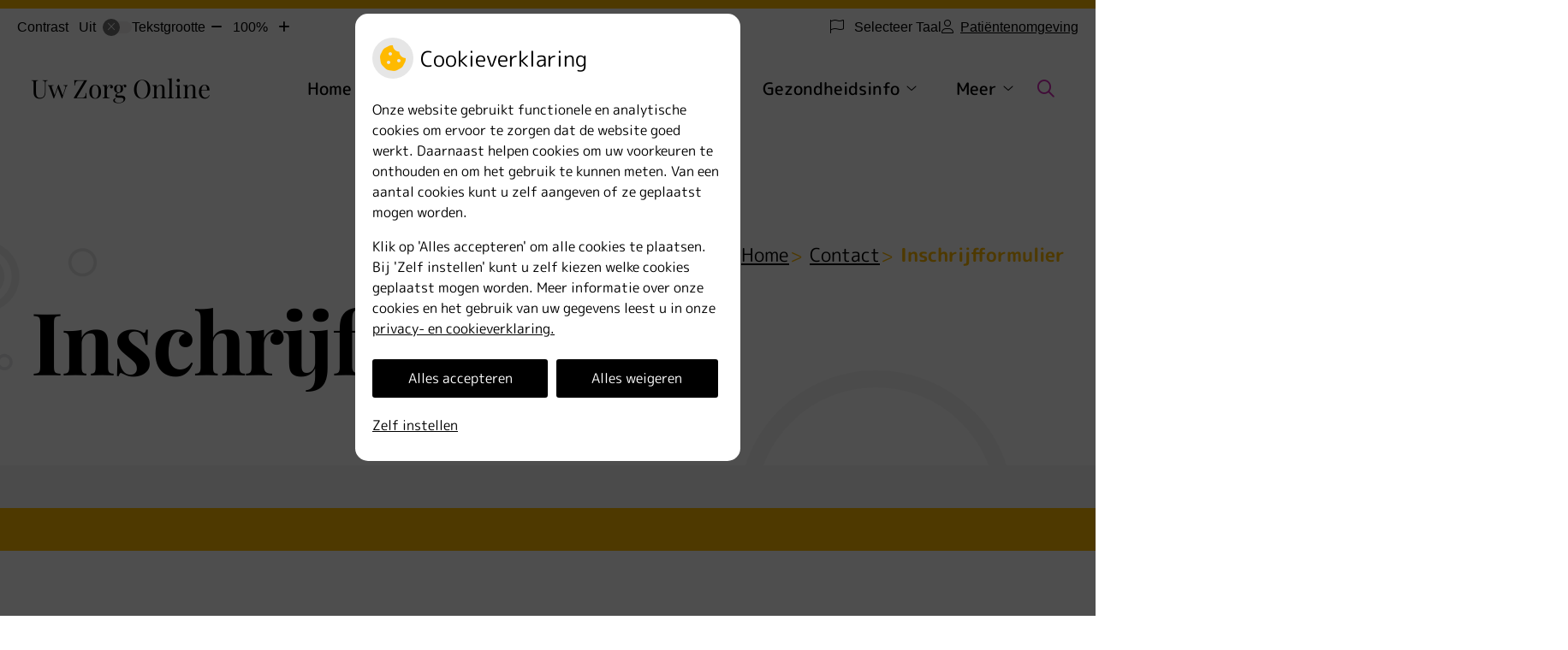

--- FILE ---
content_type: text/html; charset=UTF-8
request_url: https://huisarts5.uwartsonline.nl/inschrijven/
body_size: 22074
content:



<!DOCTYPE html>
<html lang="nl-NL">
<head>
		 

<!-- Matomo -->
<script  nonce='97e4b2e1a9'>
  var _paq = window._paq = window._paq || [];
  /* tracker methods like "setCustomDimension" should be called before "trackPageView" */
  _paq.push(['trackPageView']);
  _paq.push(['enableLinkTracking']);
  (function() {
    var u="//statistieken.pharmeon.nl/";
    _paq.push(['setTrackerUrl', u+'matomo.php']);
    _paq.push(['setSiteId', 5458]);
    var d=document, g=d.createElement('script'), s=d.getElementsByTagName('script')[0];
    g.async=true; g.src=u+'matomo.js'; s.parentNode.insertBefore(g,s);
  })();
</script>
<!-- End Matomo Code -->
		 
 <!-- Start Default Consent Settings --> 
<script  nonce='97e4b2e1a9'>
  window.dataLayer = window.dataLayer || [];
  function gtag(){dataLayer.push(arguments);}

  // Function to get a cookie's value by name
  function getCookie(name) {
      const value = `; ${document.cookie}`;
      const parts = value.split(`; ${name}=`);
      if (parts.length === 2) return parts.pop().split(';').shift();
      return null;
  }

  // Get the values of the cookies
  const cookieAnalytische = getCookie('cookies-analytische');
  const cookieMarketing = getCookie('cookies-marketing');

  // Set the consent mode based on cookie values
  // Log the values of the cookies
  console.log('cookieAnalytische:', cookieAnalytische);
  console.log('cookieMarketing:', cookieMarketing);
	
  if (cookieAnalytische === 'Y' && cookieMarketing === 'Y') {
      // If both analytics and marketing cookies are allowed
	  
      gtag('consent', 'default', {
          'ad_storage': 'granted',
          'analytics_storage': 'granted',
          'ad_user_data': 'granted',
          'ad_personalization': 'granted',
          'personalization_storage': 'granted',
          'functionality_storage': 'granted',
          'security_storage': 'granted',
      });
  } else if (cookieAnalytische === 'N' || cookieAnalytische === null || cookieMarketing === 'N') {
      // If analytics cookies are not allowed or marketing cookies are not allowed
      if (localStorage.getItem('consentMode') === null) {
          gtag('consent', 'default', {
              'ad_storage': cookieMarketing === 'N' ? 'denied' : 'granted',
              'analytics_storage': cookieAnalytische === 'N' ? 'denied' : 'granted',
              'ad_user_data': cookieMarketing === 'N' ? 'denied' : 'granted',
              'ad_personalization': cookieMarketing === 'N' ? 'denied' : 'granted',
              'personalization_storage': 'denied',
              'functionality_storage': 'granted', // Only necessary storage is granted
              'security_storage': 'granted',
          });
      } else {
          gtag('consent', 'default', JSON.parse(localStorage.getItem('consentMode')));
      }
  }

  // Push user ID to dataLayer if it exists
  if (localStorage.getItem('userId') != null) {
      window.dataLayer.push({'user_id': localStorage.getItem('userId')});
  }
</script>

	
<!-- End Default Consent Settings --> 	
	
<meta charset="UTF-8">
<meta name="viewport" content="width=device-width, initial-scale=1">

<!-- Google Analytics -->


		<title>Inschrijfformulier &#8211; Uw Zorg Online &#8211; Amsterdam</title>
<meta name='robots' content='max-image-preview:large' />
	<style>img:is([sizes="auto" i], [sizes^="auto," i]) { contain-intrinsic-size: 3000px 1500px }</style>
	<link rel='dns-prefetch' href='//huisarts5.uwartsonline.nl' />
<link rel='dns-prefetch' href='//cdn.jsdelivr.net' />
<link rel='dns-prefetch' href='//translate.google.com' />
<link rel='stylesheet' id='parent-style-css' href='https://huisarts5.uwartsonline.nl/wp-content/themes/flexdesign-parent2018/css/style.css?ver=6.7.2' type='text/css' media='all' />
<link rel='stylesheet' id='ph-forms-default-css' href='https://huisarts5.uwartsonline.nl/wp-content/plugins/ph-forms/assets/css/default-style.css?ver=6.7.2' type='text/css' media='all' />
<style id='classic-theme-styles-inline-css' type='text/css'>
/*! This file is auto-generated */
.wp-block-button__link{color:#fff;background-color:#32373c;border-radius:9999px;box-shadow:none;text-decoration:none;padding:calc(.667em + 2px) calc(1.333em + 2px);font-size:1.125em}.wp-block-file__button{background:#32373c;color:#fff;text-decoration:none}
</style>
<style id='global-styles-inline-css' type='text/css'>
:root{--wp--preset--aspect-ratio--square: 1;--wp--preset--aspect-ratio--4-3: 4/3;--wp--preset--aspect-ratio--3-4: 3/4;--wp--preset--aspect-ratio--3-2: 3/2;--wp--preset--aspect-ratio--2-3: 2/3;--wp--preset--aspect-ratio--16-9: 16/9;--wp--preset--aspect-ratio--9-16: 9/16;--wp--preset--color--black: #000000;--wp--preset--color--cyan-bluish-gray: #abb8c3;--wp--preset--color--white: #ffffff;--wp--preset--color--pale-pink: #f78da7;--wp--preset--color--vivid-red: #cf2e2e;--wp--preset--color--luminous-vivid-orange: #ff6900;--wp--preset--color--luminous-vivid-amber: #fcb900;--wp--preset--color--light-green-cyan: #7bdcb5;--wp--preset--color--vivid-green-cyan: #00d084;--wp--preset--color--pale-cyan-blue: #8ed1fc;--wp--preset--color--vivid-cyan-blue: #0693e3;--wp--preset--color--vivid-purple: #9b51e0;--wp--preset--gradient--vivid-cyan-blue-to-vivid-purple: linear-gradient(135deg,rgba(6,147,227,1) 0%,rgb(155,81,224) 100%);--wp--preset--gradient--light-green-cyan-to-vivid-green-cyan: linear-gradient(135deg,rgb(122,220,180) 0%,rgb(0,208,130) 100%);--wp--preset--gradient--luminous-vivid-amber-to-luminous-vivid-orange: linear-gradient(135deg,rgba(252,185,0,1) 0%,rgba(255,105,0,1) 100%);--wp--preset--gradient--luminous-vivid-orange-to-vivid-red: linear-gradient(135deg,rgba(255,105,0,1) 0%,rgb(207,46,46) 100%);--wp--preset--gradient--very-light-gray-to-cyan-bluish-gray: linear-gradient(135deg,rgb(238,238,238) 0%,rgb(169,184,195) 100%);--wp--preset--gradient--cool-to-warm-spectrum: linear-gradient(135deg,rgb(74,234,220) 0%,rgb(151,120,209) 20%,rgb(207,42,186) 40%,rgb(238,44,130) 60%,rgb(251,105,98) 80%,rgb(254,248,76) 100%);--wp--preset--gradient--blush-light-purple: linear-gradient(135deg,rgb(255,206,236) 0%,rgb(152,150,240) 100%);--wp--preset--gradient--blush-bordeaux: linear-gradient(135deg,rgb(254,205,165) 0%,rgb(254,45,45) 50%,rgb(107,0,62) 100%);--wp--preset--gradient--luminous-dusk: linear-gradient(135deg,rgb(255,203,112) 0%,rgb(199,81,192) 50%,rgb(65,88,208) 100%);--wp--preset--gradient--pale-ocean: linear-gradient(135deg,rgb(255,245,203) 0%,rgb(182,227,212) 50%,rgb(51,167,181) 100%);--wp--preset--gradient--electric-grass: linear-gradient(135deg,rgb(202,248,128) 0%,rgb(113,206,126) 100%);--wp--preset--gradient--midnight: linear-gradient(135deg,rgb(2,3,129) 0%,rgb(40,116,252) 100%);--wp--preset--font-size--small: 13px;--wp--preset--font-size--medium: 20px;--wp--preset--font-size--large: 36px;--wp--preset--font-size--x-large: 42px;--wp--preset--spacing--20: 0.44rem;--wp--preset--spacing--30: 0.67rem;--wp--preset--spacing--40: 1rem;--wp--preset--spacing--50: 1.5rem;--wp--preset--spacing--60: 2.25rem;--wp--preset--spacing--70: 3.38rem;--wp--preset--spacing--80: 5.06rem;--wp--preset--shadow--natural: 6px 6px 9px rgba(0, 0, 0, 0.2);--wp--preset--shadow--deep: 12px 12px 50px rgba(0, 0, 0, 0.4);--wp--preset--shadow--sharp: 6px 6px 0px rgba(0, 0, 0, 0.2);--wp--preset--shadow--outlined: 6px 6px 0px -3px rgba(255, 255, 255, 1), 6px 6px rgba(0, 0, 0, 1);--wp--preset--shadow--crisp: 6px 6px 0px rgba(0, 0, 0, 1);}:where(.is-layout-flex){gap: 0.5em;}:where(.is-layout-grid){gap: 0.5em;}body .is-layout-flex{display: flex;}.is-layout-flex{flex-wrap: wrap;align-items: center;}.is-layout-flex > :is(*, div){margin: 0;}body .is-layout-grid{display: grid;}.is-layout-grid > :is(*, div){margin: 0;}:where(.wp-block-columns.is-layout-flex){gap: 2em;}:where(.wp-block-columns.is-layout-grid){gap: 2em;}:where(.wp-block-post-template.is-layout-flex){gap: 1.25em;}:where(.wp-block-post-template.is-layout-grid){gap: 1.25em;}.has-black-color{color: var(--wp--preset--color--black) !important;}.has-cyan-bluish-gray-color{color: var(--wp--preset--color--cyan-bluish-gray) !important;}.has-white-color{color: var(--wp--preset--color--white) !important;}.has-pale-pink-color{color: var(--wp--preset--color--pale-pink) !important;}.has-vivid-red-color{color: var(--wp--preset--color--vivid-red) !important;}.has-luminous-vivid-orange-color{color: var(--wp--preset--color--luminous-vivid-orange) !important;}.has-luminous-vivid-amber-color{color: var(--wp--preset--color--luminous-vivid-amber) !important;}.has-light-green-cyan-color{color: var(--wp--preset--color--light-green-cyan) !important;}.has-vivid-green-cyan-color{color: var(--wp--preset--color--vivid-green-cyan) !important;}.has-pale-cyan-blue-color{color: var(--wp--preset--color--pale-cyan-blue) !important;}.has-vivid-cyan-blue-color{color: var(--wp--preset--color--vivid-cyan-blue) !important;}.has-vivid-purple-color{color: var(--wp--preset--color--vivid-purple) !important;}.has-black-background-color{background-color: var(--wp--preset--color--black) !important;}.has-cyan-bluish-gray-background-color{background-color: var(--wp--preset--color--cyan-bluish-gray) !important;}.has-white-background-color{background-color: var(--wp--preset--color--white) !important;}.has-pale-pink-background-color{background-color: var(--wp--preset--color--pale-pink) !important;}.has-vivid-red-background-color{background-color: var(--wp--preset--color--vivid-red) !important;}.has-luminous-vivid-orange-background-color{background-color: var(--wp--preset--color--luminous-vivid-orange) !important;}.has-luminous-vivid-amber-background-color{background-color: var(--wp--preset--color--luminous-vivid-amber) !important;}.has-light-green-cyan-background-color{background-color: var(--wp--preset--color--light-green-cyan) !important;}.has-vivid-green-cyan-background-color{background-color: var(--wp--preset--color--vivid-green-cyan) !important;}.has-pale-cyan-blue-background-color{background-color: var(--wp--preset--color--pale-cyan-blue) !important;}.has-vivid-cyan-blue-background-color{background-color: var(--wp--preset--color--vivid-cyan-blue) !important;}.has-vivid-purple-background-color{background-color: var(--wp--preset--color--vivid-purple) !important;}.has-black-border-color{border-color: var(--wp--preset--color--black) !important;}.has-cyan-bluish-gray-border-color{border-color: var(--wp--preset--color--cyan-bluish-gray) !important;}.has-white-border-color{border-color: var(--wp--preset--color--white) !important;}.has-pale-pink-border-color{border-color: var(--wp--preset--color--pale-pink) !important;}.has-vivid-red-border-color{border-color: var(--wp--preset--color--vivid-red) !important;}.has-luminous-vivid-orange-border-color{border-color: var(--wp--preset--color--luminous-vivid-orange) !important;}.has-luminous-vivid-amber-border-color{border-color: var(--wp--preset--color--luminous-vivid-amber) !important;}.has-light-green-cyan-border-color{border-color: var(--wp--preset--color--light-green-cyan) !important;}.has-vivid-green-cyan-border-color{border-color: var(--wp--preset--color--vivid-green-cyan) !important;}.has-pale-cyan-blue-border-color{border-color: var(--wp--preset--color--pale-cyan-blue) !important;}.has-vivid-cyan-blue-border-color{border-color: var(--wp--preset--color--vivid-cyan-blue) !important;}.has-vivid-purple-border-color{border-color: var(--wp--preset--color--vivid-purple) !important;}.has-vivid-cyan-blue-to-vivid-purple-gradient-background{background: var(--wp--preset--gradient--vivid-cyan-blue-to-vivid-purple) !important;}.has-light-green-cyan-to-vivid-green-cyan-gradient-background{background: var(--wp--preset--gradient--light-green-cyan-to-vivid-green-cyan) !important;}.has-luminous-vivid-amber-to-luminous-vivid-orange-gradient-background{background: var(--wp--preset--gradient--luminous-vivid-amber-to-luminous-vivid-orange) !important;}.has-luminous-vivid-orange-to-vivid-red-gradient-background{background: var(--wp--preset--gradient--luminous-vivid-orange-to-vivid-red) !important;}.has-very-light-gray-to-cyan-bluish-gray-gradient-background{background: var(--wp--preset--gradient--very-light-gray-to-cyan-bluish-gray) !important;}.has-cool-to-warm-spectrum-gradient-background{background: var(--wp--preset--gradient--cool-to-warm-spectrum) !important;}.has-blush-light-purple-gradient-background{background: var(--wp--preset--gradient--blush-light-purple) !important;}.has-blush-bordeaux-gradient-background{background: var(--wp--preset--gradient--blush-bordeaux) !important;}.has-luminous-dusk-gradient-background{background: var(--wp--preset--gradient--luminous-dusk) !important;}.has-pale-ocean-gradient-background{background: var(--wp--preset--gradient--pale-ocean) !important;}.has-electric-grass-gradient-background{background: var(--wp--preset--gradient--electric-grass) !important;}.has-midnight-gradient-background{background: var(--wp--preset--gradient--midnight) !important;}.has-small-font-size{font-size: var(--wp--preset--font-size--small) !important;}.has-medium-font-size{font-size: var(--wp--preset--font-size--medium) !important;}.has-large-font-size{font-size: var(--wp--preset--font-size--large) !important;}.has-x-large-font-size{font-size: var(--wp--preset--font-size--x-large) !important;}
:where(.wp-block-post-template.is-layout-flex){gap: 1.25em;}:where(.wp-block-post-template.is-layout-grid){gap: 1.25em;}
:where(.wp-block-columns.is-layout-flex){gap: 2em;}:where(.wp-block-columns.is-layout-grid){gap: 2em;}
:root :where(.wp-block-pullquote){font-size: 1.5em;line-height: 1.6;}
</style>
<link rel='stylesheet' id='style-uzo-banner-app-css' href='https://huisarts5.uwartsonline.nl/wp-content/plugins/ph-activeservices-mu/controller/../assets/css/uzo-banner-app.css?ver=6.7.2' type='text/css' media='all' />
<link rel='stylesheet' id='style-uzo-banners-css' href='https://huisarts5.uwartsonline.nl/wp-content/plugins/ph-activeservices-mu/controller/../assets/css/uzo-banners.css?ver=6.7.2' type='text/css' media='all' />
<link rel='stylesheet' id='style-mma-banners-css' href='https://huisarts5.uwartsonline.nl/wp-content/plugins/ph-activeservices-mu/controller/../assets/css/mma-banners.css?ver=6.7.2' type='text/css' media='all' />
<link rel='stylesheet' id='style-uzo-bar-css' href='https://huisarts5.uwartsonline.nl/wp-content/plugins/ph-activeservices-mu/controller/../assets/css/uzo-bar.css?ver=6.7.2' type='text/css' media='all' />
<link rel='stylesheet' id='style-uzo-page-css' href='https://huisarts5.uwartsonline.nl/wp-content/plugins/ph-activeservices-mu/controller/../assets/css/uzo-page.css?ver=6.7.2' type='text/css' media='all' />
<link rel='stylesheet' id='ph_cookie_style-css' href='https://huisarts5.uwartsonline.nl/wp-content/plugins/ph-cookie-helper-mu/assets/css/cookie-style.css?ver=6.7.2' type='text/css' media='all' />
<link rel='stylesheet' id='style-medische-encyclopedie-css' href='https://huisarts5.uwartsonline.nl/wp-content/plugins/ph-geneesmiddelencyclopedie-mu/controller/../assets/css/style.css?ver=6.7.2' type='text/css' media='all' />
<link rel='stylesheet' id='ph_slider_styles-css' href='https://huisarts5.uwartsonline.nl/wp-content/plugins/ph-slider-mu/css/swiper.min.css?ver=6.7.2' type='text/css' media='all' />
<link rel='stylesheet' id='ph_slider_custom_styles-css' href='https://huisarts5.uwartsonline.nl/wp-content/plugins/ph-slider-mu/css/swiper-edits.min.css?ver=6.7.2' type='text/css' media='all' />
<link rel='stylesheet' id='style-apps-uao-css' href='https://huisarts5.uwartsonline.nl/wp-content/plugins/ph-uao-apps-mu/controller/../assets/css/style.css?ver=6.7.2' type='text/css' media='all' />
<link rel='stylesheet' id='style-frontend-css' href='https://huisarts5.uwartsonline.nl/wp-content/plugins/ph-uao-patientfolders-mu/controller/../assets/css/style.css?ver=6.7.2' type='text/css' media='all' />
<link rel='stylesheet' id='my_css-css' href='https://huisarts5.uwartsonline.nl/wp-content/plugins/ph-googletranslate-mu/css/style.css?ver=250722-112600' type='text/css' media='all' />
<link rel='stylesheet' id='header-style-css' href='https://huisarts5.uwartsonline.nl/wp-content/themes/flexdesign-parent2018/flex-design/header/goodall/css/goodall.css?ver=6.7.2' type='text/css' media='all' />
<link rel='stylesheet' id='content-style-css' href='https://huisarts5.uwartsonline.nl/wp-content/themes/flexdesign-parent2018/flex-design/content/goodall/css/goodall.css?ver=6.7.2' type='text/css' media='all' />
<link rel='stylesheet' id='footer-style-css' href='https://huisarts5.uwartsonline.nl/wp-content/themes/flexdesign-parent2018/flex-design/footer/goodall/css/goodall.css?ver=6.7.2' type='text/css' media='all' />
<script type="text/javascript" src="https://huisarts5.uwartsonline.nl/wp-includes/js/jquery/jquery.min.js?ver=3.7.1" id="jquery-core-js"></script>
<script type="text/javascript" src="https://huisarts5.uwartsonline.nl/wp-includes/js/jquery/jquery-migrate.min.js?ver=3.4.1" id="jquery-migrate-js"></script>
<script type="text/javascript" src="https://huisarts5.uwartsonline.nl/wp-content/themes/flexdesign-parent2018/components/bootstrap/js/bootstrap.min.js?ver=1" id="bootstrap-js-js"></script>
<script type="text/javascript" src="https://huisarts5.uwartsonline.nl/wp-content/themes/flexdesign-parent2018/components/bootstrap/js/card.min.js?ver=1" id="card-js-js"></script>
<script type="text/javascript" src="https://huisarts5.uwartsonline.nl/wp-content/themes/flexdesign-parent2018/components/medewerker-slider/js/slick.min.js?ver=1" id="slick.js-js"></script>
<script type="text/javascript" src="https://huisarts5.uwartsonline.nl/wp-content/themes/flexdesign-parent2018/components/zoomer/js/jquery.zoomer.min.js?ver=20190715" id="pharmeon_master_zoomer-js"></script>
<script type="text/javascript" src="https://huisarts5.uwartsonline.nl/wp-content/themes/flexdesign-parent2018/components/fancybox/js/fancybox.js?ver=20170721" id="pharmeon_master_fancybox-js"></script>
<script type="text/javascript" src="https://cdn.jsdelivr.net/npm/css-vars-ponyfill@2?ver=1" id="pharmeon_master_theme-var-js"></script>
<script type="text/javascript" src="https://huisarts5.uwartsonline.nl/wp-content/plugins/ph-cookie-helper-mu/scripts/jquery-cookie.min.js?ver=6.7.2" id="ph_jquery_cookie_script-js"></script>
<script type="text/javascript" src="https://huisarts5.uwartsonline.nl/wp-content/plugins/ph-cookie-helper-mu/scripts/cookie-enabler.min.js?ver=6.7.2" id="ph_cookie_enabler_script-js"></script>
<script type="text/javascript" src="https://huisarts5.uwartsonline.nl/wp-content/plugins/ph-geneesmiddelencyclopedie-mu/controller/../assets/js/error.js?ver=6.7.2" id="style-medische-encyclopedie-js"></script>
<script type="text/javascript" src="https://huisarts5.uwartsonline.nl/wp-content/plugins/ph-slider-mu/js/swiper.min.js?ver=6.7.2" id="ph_slider_script-js"></script>
<script type="text/javascript" src="https://huisarts5.uwartsonline.nl/wp-content/plugins/ph-testimonials-mu//assets/js/testimonials.js?ver=6.7.2" id="testimonials-widgets-js-js"></script>
<script type="text/javascript" src="https://huisarts5.uwartsonline.nl/wp-content/themes/flexdesign-parent2018/flex-design/header/goodall/js/goodall.js?ver=6.7.2" id="js-header-js"></script>
<script type="text/javascript" src="https://huisarts5.uwartsonline.nl/wp-content/themes/flexdesign-parent2018/flex-design/content/goodall/js/goodall.js?ver=6.7.2" id="js-content-js"></script>
<script type="text/javascript" src="https://huisarts5.uwartsonline.nl/wp-content/themes/flexdesign-parent2018/flex-design/footer/goodall/js/goodall.js?ver=6.7.2" id="js-footer-js"></script>
<link rel="canonical" href="https://huisarts5.uwartsonline.nl/inschrijven/" />
<style>/* ==========================================================================
   LESS Variables 
   ========================================================================== */
/*** COLOR SETTINGS - ORIGINAL ***/
.fa-family {
  font-family: "Font Awesome 6 Pro";
}
:root {
  --main-color: #ffba00;
  --secondary-color: var(--main-color-comp4);
  --secondary-color-lighten: #fff1cc;
  --main-color-tint1: #ffd51f;
  --secondary-color-tint1: var(--main-color-tint1);
  --main-color-tint2: #f2ff33;
  --secondary-color-tint2: var(--main-color-tint2);
  --main-color-shade1: #e0b600;
  --secondary-color-shade1: var(--main-color-shade1);
  --main-color-shade2: #ccc800;
  --secondary-color-shade2: var(--main-color-shade2);
  --main-color-analog1: #58ff0f;
  --secondary-color-analog1: var(--main-color-shade2);
  --main-color-analog2: #daff5c;
  --secondary-color-analog2: var(--main-color-shade2);
  --main-color-analog3: #ff5c38;
  --secondary-color-analog3: var(--main-color-shade2);
  --main-color-analog4: #ff0f4c;
  --secondary-color-analog4: var(--main-color-shade2);
  --main-color-triad1: #00ffcb;
  --secondary-color-triad1: var(--main-color-shade2);
  --main-color-triad2: #00ffd8;
  --secondary-color-triad2: var(--main-color-shade2);
  --main-color-triad3: #cf00ff;
  --secondary-color-triad3: var(--main-color-shade2);
  --main-color-triad4: #dc00ff;
  --secondary-color-triad4: var(--main-color-shade2);
  --main-color-comp1: #c99a1d;
  --secondary-color-comp1: var(--main-color-shade2);
  --main-color-comp2: #ffc11a;
  --secondary-color-comp2: var(--main-color-shade2);
  --main-color-comp3: #0b10da;
  --secondary-color-comp3: var(--main-color-shade2);
  --main-color-comp4: #1f24f9;
  --focus-color: #666400;
  --secondary-color: #d527b7;
  --secondary-color-lighten: #f7d1f0;
  --secondary-color-tint1: #dc3fb4;
  --secondary-color-tint2: #df5097;
  --secondary-color-shade1: #bb2294;
  --secondary-color-shade2: #aa1f6f;
  --secondary-color-analog1: #d94932;
  --secondary-color-analog2: #e57398;
  --secondary-color-analog3: #ab54e0;
  --secondary-color-analog4: #5232d9;
  --secondary-color-triad1: #abd527;
  --secondary-color-triad2: #a9e418;
  --secondary-color-triad3: #27a8d5;
  --secondary-color-triad4: #13a8e9;
  --secondary-color-comp1: #a33f92;
  --secondary-color-comp2: #db3abf;
  --secondary-color-comp3: #2eb467;
  --secondary-color-comp4: #40d57f;
}
.team__flip-cards .team__member {
  background-color: #ffba00;
}
.team__boxes .teamText__thumbnail img {
  border-color: #ffba00;
}
.team__round .teamText__function .function__text {
  color: #ffba00;
}
.team__round .team__member:hover .teamText__thumbnail:before {
  background: rgba(255, 186, 0, 0.25);
}
.theme-bg {
  background-color: #ffba00;
}
.theme-bgh:hover,
.theme-bgh:focus {
  background-color: #ffba00;
}
.theme-color {
  color: #ffba00;
}
.theme-border {
  border-color: #ffba00;
}
.accordion .card-header:before {
  background-color: #ffba00;
}
.gform_wrapper input[type='submit'],
.gform_wrapper input[type='button'] {
  background-color: #ffba00;
  border-color: #ebab00;
}
.gform_wrapper input[type='submit']:active,
.gform_wrapper input[type='button']:active {
  background-color: #ebab00;
  border-color: #e0a400;
}
</style>	 </head>

<body class="page-template-default page page-id-16">

	

    <aside aria-label="Toegankelijkheid">
        <a class="skip-link" href="#main">Naar inhoud</a>
                    <div id="accessibility-top-bar" class="top-bar">
    <div class="top-bar__inner">
        <div class="top-bar__buttons">
            <button class="top-bar__toggle-settings" aria-controls="accessibility-top-bar-components"><i
                    class="fa-light fa-gear" aria-hidden="true"></i> <span>Instellingen</span> <i
                    class="fa-regular fa-chevron-down" aria-hidden="true"></i></button>
                            <a href="https://demoportaal.uwzorgonline.nl"
                   target="_self"
                   class="top-bar__patient-portal"
                   id="patientloginMobile">
                    <i class="fa-light fa-user" aria-hidden="true"></i><span>Patiëntenomgeving</span>
                </a>
                    </div>
        <div id="accessibility-top-bar-components" role="dialog" aria-modal="true"
             aria-labelledby="accessibility-top-bar-label" class="top-bar__components">
            <button class="top-bar__close-settings"><i class="fa-regular fa-xmark" aria-hidden="true"></i><span
                    class="visually-hidden">Sluiten</span></button>
            <span id="accessibility-top-bar-label"
                  class="h2 top-bar__component top-bar__component--settings"
                  role="heading"
                  aria-level="2"
            >
                <i class="fa-light fa-gear" aria-hidden="true"></i> Instellingen
            </span>
            <ul>
                <li class="top-bar__component top-bar__component--contrast">
                    <div class="top-bar__component-row">
                        <span id="contrast-label" class="top-bar__component-title">Contrast</span>
                        <span class="top-bar__component-input"><span class="contrastSwitcher"></span></span>
                    </div>
                </li>
                <li class="top-bar__component top-bar__component--fontsize">
                    <div class="top-bar__component-row">
                        <span class="top-bar__component-title">Tekstgrootte</span>
                        <span class="top-bar__component-input"><span class="zoomerContainer"></span></span>
                    </div>
                    <p class="top-bar__component-description">Bekijk hoe de lettergrootte van de tekst eruit komt te
                        zien.</p>
                </li>
                <li class="top-bar__component top-bar__component--spacer">
                </li>
                                    <li class="top-bar__component top-bar__component--language">
                        <div class="top-bar__component-row">
                            <span class="top-bar__component-title"><i class="fa-light fa-flag" aria-hidden="true"></i> Selecteer Taal</span>
                            <span class="top-bar__component-input">            <style>
                .headerBanner__components {
                    width: 100% !important;
                }

                body {
                    top: 0px !important;
                }
            </style>

            <div id="google_language_translator" class="default-language-nl"></div>
		</span>
                        </div>
                    </li>
                                                    <li class="top-bar__component top-bar__component--patient">
                        <a href="https://demoportaal.uwzorgonline.nl"
                           target="_self"
                           class="top-bar__patient-portal"
                           id="patientloginDesktop">
                            <i class="fa-light fa-user" aria-hidden="true"></i> <span>Patiëntenomgeving</span>
                        </a>
                    </li>
                            </ul>
        </div>
    </div>
</div>
            </aside>



<header class="header">
	<div class="headerTop contrast-ignore">
		<div class="innerWrapper contrast-ignore">
			<div class="headerPrimary">
				<div class="headerLogo">
											<div class="headerLogo__title">
							<div class="headerTitel">
								<a class="site-title" href="https://huisarts5.uwartsonline.nl/" rel="home">Uw Zorg Online</a>
							</div>
						</div>
									</div>

				<div class="headerMenu">
					<nav id="site-navigation" class="headerMain__navigation" aria-labelledby="primaryMenuHeading">
	<h2 id="primaryMenuHeading" class="visually-hidden">Hoofdmenu</h2>
	<button class="menu-toggle jsMenuToggle" aria-expanded="false"><span class="menu-text">Menu</span></button>
	<ul id="primary-menu" class="menu"><li id="menu-item-28" class="menu-item menu-item-type-post_type menu-item-object-page menu-item-home menu-item-28"><a href="https://huisarts5.uwartsonline.nl/">Home</a></li>
<li id="menu-item-29" class="menu-item menu-item-type-post_type menu-item-object-page menu-item-has-children menu-item-29"><a href="https://huisarts5.uwartsonline.nl/team/">De praktijk</a>
<ul class="sub-menu">
	<li id="menu-item-30" class="menu-item menu-item-type-post_type menu-item-object-page menu-item-30"><a href="https://huisarts5.uwartsonline.nl/team/">Team</a></li>
	<li id="menu-item-31" class="menu-item menu-item-type-post_type menu-item-object-page menu-item-31"><a href="https://huisarts5.uwartsonline.nl/nieuws/">Nieuws</a></li>
	<li id="menu-item-32" class="menu-item menu-item-type-post_type menu-item-object-page menu-item-32"><a href="https://huisarts5.uwartsonline.nl/klachtenregeling/">Klachtenregeling</a></li>
</ul>
</li>
<li id="menu-item-222" class="menu-item menu-item-type-post_type menu-item-object-page menu-item-has-children menu-item-222"><a href="https://huisarts5.uwartsonline.nl/patientenomgeving/">Patiëntenomgeving</a>
<ul class="sub-menu">
	<li id="menu-item-223" class="menu-item menu-item-type-post_type menu-item-object-page menu-item-223"><a href="https://huisarts5.uwartsonline.nl/patientenomgeving/">Patiëntenomgeving</a></li>
	<li id="menu-item-216" class="menu-item menu-item-type-post_type menu-item-object-page menu-item-216"><a href="https://huisarts5.uwartsonline.nl/uw-zorg-online-app/">Uw Zorg online app</a></li>
</ul>
</li>
<li id="menu-item-35" class="menu-item menu-item-type-post_type menu-item-object-page menu-item-has-children menu-item-35"><a href="https://huisarts5.uwartsonline.nl/geneesmiddelen-mee-op-reis/">Gezondheidsinfo</a>
<ul class="sub-menu">
	<li id="menu-item-36" class="menu-item menu-item-type-post_type menu-item-object-page menu-item-36"><a href="https://huisarts5.uwartsonline.nl/geneesmiddelen-mee-op-reis/">Geneesmiddelen mee op reis</a></li>
	<li id="menu-item-37" class="menu-item menu-item-type-post_type menu-item-object-page menu-item-37"><a href="https://huisarts5.uwartsonline.nl/bijwerkingen/">Meldpunt bijwerkingen</a></li>
	<li id="menu-item-38" class="menu-item menu-item-type-post_type menu-item-object-page menu-item-38"><a href="https://huisarts5.uwartsonline.nl/farmacotherapeutisch-kompas/">Farmacotherapeutisch Kompas</a></li>
	<li id="menu-item-218" class="menu-item menu-item-type-post_type menu-item-object-page menu-item-218"><a href="https://huisarts5.uwartsonline.nl/wat-zegt-mijn-polis/">Wat zegt mijn polis?</a></li>
	<li id="menu-item-39" class="menu-item menu-item-type-post_type menu-item-object-page menu-item-39"><a href="https://huisarts5.uwartsonline.nl/links/">Links</a></li>
	<li id="menu-item-220" class="menu-item menu-item-type-post_type menu-item-object-page menu-item-220"><a href="https://huisarts5.uwartsonline.nl/toestemming/">Toestemming</a></li>
	<li id="menu-item-40" class="menu-item menu-item-type-post_type menu-item-object-page menu-item-40"><a href="https://huisarts5.uwartsonline.nl/thuisarts-nl-nieuws/">Thuisarts nieuws</a></li>
</ul>
</li>
<li id="menu-item-41" class="menu-item menu-item-type-post_type menu-item-object-page current-menu-ancestor current-menu-parent current_page_parent current_page_ancestor menu-item-has-children menu-item-41"><a href="https://huisarts5.uwartsonline.nl/contact/">Contact</a>
<ul class="sub-menu">
	<li id="menu-item-42" class="menu-item menu-item-type-post_type menu-item-object-page menu-item-42"><a href="https://huisarts5.uwartsonline.nl/contact/">Contact</a></li>
	<li id="menu-item-43" class="menu-item menu-item-type-post_type menu-item-object-page current-menu-item page_item page-item-16 current_page_item menu-item-43"><a href="https://huisarts5.uwartsonline.nl/inschrijven/" aria-current="page">Inschrijfformulier</a></li>
	<li id="menu-item-34" class="menu-item menu-item-type-post_type menu-item-object-page menu-item-34"><a href="https://huisarts5.uwartsonline.nl/herhaalrecepten/">Herhaalreceptenformulier</a></li>
	<li id="menu-item-135" class="menu-item menu-item-type-post_type menu-item-object-page menu-item-135"><a href="https://huisarts5.uwartsonline.nl/wijziging-doorgeven/">Wijziging doorgeven</a></li>
	<li id="menu-item-210" class="menu-item menu-item-type-post_type menu-item-object-page menu-item-210"><a href="https://huisarts5.uwartsonline.nl/reisadvies-aanvragen/">Reisadvies aanvragen</a></li>
	<li id="menu-item-212" class="menu-item menu-item-type-post_type menu-item-object-page menu-item-212"><a href="https://huisarts5.uwartsonline.nl/vraag-stellen/">Vraag stellen</a></li>
	<li id="menu-item-214" class="menu-item menu-item-type-post_type menu-item-object-page menu-item-214"><a href="https://huisarts5.uwartsonline.nl/klacht-melden/">Klacht melden</a></li>
</ul>
</li>
</ul></nav>				</div>

				<div class="headerSearch">
					<button class="headerSearch__btn search-open-icon" aria-label="Zoeken" aria-expanded="false"><i class="far fa-search" aria-hidden="true"></i></button>

					<div class="headerSearchOverlay">
						<button class="headerSearchOverlayBtn search-close-icon" aria-label="Sluit zoeken">
							<i class="fal fa-times" aria-hidden="true"></i>
						</button>

						<!-- search -->
<form class="site-search-form" method="get" action="https://huisarts5.uwartsonline.nl" role="search">
	<input class="site-search-input" id="siteSearch" type="search" name="s" placeholder="Wat zoekt u?" aria-label="Wat zoekt u?">
	<button class="site-search-submit" type="submit"><i class="fa-icon fal fa-search fa-icon"></i><span>Zoeken</span></button>
</form>					</div>
				</div>
			</div>
		</div>
	</div>

	<div class="headerMiddle">
		<div class="innerWrapper">
			<div class="flex-row">
				<div class="headerMiddle__sidebar flex-col-xs-12 flex-col-md-6" data-background-color="false">
											<div class="widgetContainer">
															<div class="h1 widget-title">Uw huisarts in Amsterdam</div>
							
															<p class="widget-text">Met de huisartsen website van <a href="https://uwzorgonline.nl/zorgverleners/praktijkwebsite/">Uw Zorg Online</a> heeft u een professionele website. Altijd up-to-date en zonder dat het u tijd kost! Al meer dan 3500 collega’s in de zorg zijn u voorgegaan. Vul het formulier in om een informatiepakket te ontvangen of u kunt ook contact opnemen met onze klantenservice.
</p>
							
							<div class="headerMiddleBtnWrapper">
																	<a class="widget-btn-primary" href="https://huisarts5.uwartsonline.nl/contact/">Informatiepakket</a>
															</div>

							<address class="adressContainer">
								<div class="adressContainer__item">
									<span class="headerTop__info--name">Uw Zorg Online</span>
																														<span class="headerTop__info--adres">
																									<span class='practice_info practice-street'><span class='practice-info-content'>Paasheuvelweg</span></span>																																					<span class='practice_info practice-housenumber'><span class='practice-info-content'>25</span></span>																							</span>
																				<span class="headerTop__info--wrapper">
											<span class='practice_info practice-postcode'><span class='practice-info-content'>1105BP</span></span>																							<span class="headerTop__info--city"><span class='practice_info practice-city'><span class='practice-info-content'>Amsterdam</span></span></span>
																					</span>
																	</div>

								<div class="adressContainer__item">
																														<span class="headerTop__info--phone">
												<a href='tel:020 6500100' class='practice_info practice-phone-number'><i class='fa-icon fal fa-phone pratice-info-prefix'><span class='visually-hidden'>Tel:</span></i><span class='practice-info-content digits'>020 6500100</span></a>											</span>
																															<span class="headerTop__info--emergency">
												<i class='fa-icon fal fa-exclamation-triangle pratice-info-prefix'></i> <span id='emergencyNumber'>Spoed</span> <a aria-labelledby='primaryMenuHeading' href='tel:020 6500102' class='practice_info practice-emergency-phone-number'> <span class='practice-info-content digits'>020 6500102</span></a>											</span>
																															<span class="headerTop__info--fax">
												<span class='practice_info practice-fax-number'><i class='fa-icon fal fa-fax pratice-info-prefix'><span class='visually-hidden'>Fax:</span></i><span class='practice-info-content digits'>020 6500101</span></span>											</span>
																															<span class="headerTop__info--email">
												<span class='practice_info practice-email'><i class='fa-icon fal fa-envelope pratice-info-prefix'></i><a href='mailto:helpdesk@uwzorgonline.nl' class='practice-info-content'>helpdesk@uwzorgonline.nl</a></span>											</span>
																											</div>
							</address>
						</div>
									</div>

				<div class="headerMiddle__sticky contrast-ignore flex-col-md-6">
											<div class="headerMiddle__alternativeImg contrast-ignore"></div>
										
					<div class="headerMiddle__slide contrast-ignore" id="jsBottomSlider">
													<img src="https://huisarts5.uwartsonline.nl/wp-content/themes/goodall2021/images/huisartsen/UHO/02.jpg" alt="" />
											</div>
				</div>
			</div>
		</div>
	</div>
</header>

<div class="mainContent">

    <div class="breadCrumbsContainer">
        <div class="innerWrapper">
            <nav class="breadCrumbsNav" aria-label="U bent hier"><ol class="breadCrumbsWrapper"><li><a href="https://huisarts5.uwartsonline.nl">Home</a></li><li><a href="https://huisarts5.uwartsonline.nl/contact/">Contact</a></li><li aria-current="page">Inschrijfformulier</li></ol></nav>        </div>
    </div>

		    <div class="mainContent__content">

    
        <div class="contentTitelWrapper">
            <div class="innerWrapper">
                <div class="content-title">Inschrijfformulier</div>            </div>
        </div>

    
    <div class='innerWrapper'>        <div class="main" data-background-color="false">
	<div class="innerWrapper">
		<div class="flex-row">
			<div class="mainText flex-col-xs-12">
									

	<main id="main" class="post-16 page type-page status-publish hentry">
		<h1 class="content-title">Inschrijfformulier</h1> 
		<div class="contentDiv">
			
<form method="post" action="" id="inschrijven"  class="defaultForm" aria-busy="false">
	<input type="hidden" name="action" value="submit_frm_action" />
<input type="hidden" name="name" value="inschrijven" />
<input type="hidden" id="submit_frm_nonce_inschrijven_6323" name="submit_frm_nonce_inschrijven_6323" value="49a7f009d6" /><input type="hidden" name="_wp_http_referer" value="/inschrijven/" />	<div class="formBlock" name="fieldblock_persoon" id="fb_step_1">
	<button type="button" class="previous ph-btn ph-btn-link ph-btn-previous" formnovalidate>Vorige</button>
	<fieldset>
		<legend class="paginationForm">
			<h2 class="paginationForm__heading" tabindex="-1"><span class="paginationForm__step">Stap 1 van 6</span><br/>
			Persoonsgegevens</h2>
		</legend>
		<p class="requiredDescription" aria-hidden="true" id="required-description">* Verplicht veld.</p>

		
		
					<div class="elementWrapper">
				<label for="healthcares">Kies uw zorgverlener<span aria-hidden="true"> *</span></label>
				<select name="healthcares" id="healthcares" aria-required="true" data-rule-required="true">
					  <option value="" selected="selected">Kies hier uw Zorgverlener</option>
						<option id="healthcare_0_Huisartsenpraktijk Schotborg" value="0">Huisartsenpraktijk Schotborg</option><option id="healthcare_1_Huisartsenpraktijk Toff" value="1">Huisartsenpraktijk Toff</option><option id="healthcare_2_Huisartsenpraktijk Bob" value="2">Huisartsenpraktijk Bob</option><option id="healthcare_3_Huisartsenpraktijk Tang" value="3">Huisartsenpraktijk Tang</option>				</select>
			</div>
					<div class="elementWrapper">
			<div class="flex-row">
				<div class="flex-col-xs-4 flex-col-sm-4">
					<label for="initials">Voorletters<span aria-hidden="true"> *</span></label>
					<input type="text" name="initials" id="initials" aria-required="true" data-rule-required="true" value=""/>
				</div>
				<div class="flex-col-xs-8 flex-col-sm-8">
					<label for="first-name">Voornaam<span aria-hidden="true"> *</span></label>
					<input type="text" name="first-name" id="first-name" autocomplete="given-name" aria-required="true" data-rule-required="true" value=""/>
				</div>
			</div>
		</div>
		<div class="elementWrapper">
			<div class="flex-row">
				<div class="flex-col-xs-5 flex-col-sm-4">
					<label for="infix">Tussenvoegsel</label>
					<input type="text" name="infix" id="infix" autocomplete="additional-name" value=""/>
				</div>
							</div>
		</div>
				<div class="elementWrapper">
				<label for="last-name-as-birth-name">Achternaam (geboortenaam)<span aria-hidden="true"> *</span></label>
				<input type="text" name="last-name-as-birth-name" id="last-name-as-birth-name" autocomplete="family-name" aria-required="true" data-rule-required="true" value="" />
				<span class="fieldInfo">Zoals vermeld op uw paspoort of ID-kaart.</span>
		</div>
						<div class="elementWrapper">
			<fieldset>
				<legend for="change-last-name-permission">Wilt u met een andere achternaam worden aangesproken?</legend>
				<div class="radioWrapper">
				<div class="subElementWrapper elementWrapper--permission">
					<input type="checkbox" name="change-last-name-permission" id="change-last-name-permission" value="Ja">
					<label for="change-last-name-permission" class="fieldInfo">Ja, ik wil met een andere achternaam worden aangesproken</label>
				</div>
				</div>
								<div class="elementWrapper" id="preferred-last-name-wrapper" style="display: none;">
					<label for="preferred-last-name">Met welke achternaam wilt u worden aangesproken?<span aria-hidden="true"> *</span></label>
					<input type="text" name="preferred-last-name" id="preferred-last-name" autocomplete="off" aria-required="true" data-rule-required="true" value=""/>
				</div>
							</fieldset>
		</div>
							<div class="elementWrapper">
				<label for="place-of-birth">Geboorteplaats</label>
				<input type="text" name="place-of-birth" id="place-of-birth" autocomplete="off" value=""/>
			</div>
		
		<div class="elementWrapper">
			<fieldset>
				<legend id="date-of-birthLegend">Geboortedatum<span aria-hidden="true"> *</span></legend>
				<div class="dateWrapper"><div class="subElementWrapper"><select name="date-of-birth-day" id="date-of-birth-day" aria-required="true" data-rule-required="true" autocomplete="bday-day" size="1"><option value="" disabled selected>Dag</option><option value="1"  >1</option><option value="2"  >2</option><option value="3"  >3</option><option value="4"  >4</option><option value="5"  >5</option><option value="6"  >6</option><option value="7"  >7</option><option value="8"  >8</option><option value="9"  >9</option><option value="10"  >10</option><option value="11"  >11</option><option value="12"  >12</option><option value="13"  >13</option><option value="14"  >14</option><option value="15"  >15</option><option value="16"  >16</option><option value="17"  >17</option><option value="18"  >18</option><option value="19"  >19</option><option value="20"  >20</option><option value="21"  >21</option><option value="22"  >22</option><option value="23"  >23</option><option value="24"  >24</option><option value="25"  >25</option><option value="26"  >26</option><option value="27"  >27</option><option value="28"  >28</option><option value="29"  >29</option><option value="30"  >30</option><option value="31"  >31</option></select><label for="date-of-birth-day">Dag</label></div><div class="subElementWrapper"><select name="date-of-birth-month" id="date-of-birth-month" aria-required="true" data-rule-required="true" autocomplete="bday-month" size="1"><option value="" disabled selected>Maand</option><option value="1"  >Januari</option><option value="2"  >Februari</option><option value="3"  >Maart</option><option value="4"  >April</option><option value="5"  >Mei</option><option value="6"  >Juni</option><option value="7"  >Juli</option><option value="8"  >Augustus</option><option value="9"  >September</option><option value="10"  >Oktober</option><option value="11"  >November</option><option value="12"  >December</option></select><label for="date-of-birth-month">Maand</label></div><div class="subElementWrapper" id="date-of-birth-achor"><select name="date-of-birth-year" id="date-of-birth-year" aria-required="true" data-rule-required="true" autocomplete="bday-year" size="1"><option value="" disabled selected>Jaar</option><option value="2026"  >2026</option><option value="2025"  >2025</option><option value="2024"  >2024</option><option value="2023"  >2023</option><option value="2022"  >2022</option><option value="2021"  >2021</option><option value="2020"  >2020</option><option value="2019"  >2019</option><option value="2018"  >2018</option><option value="2017"  >2017</option><option value="2016"  >2016</option><option value="2015"  >2015</option><option value="2014"  >2014</option><option value="2013"  >2013</option><option value="2012"  >2012</option><option value="2011"  >2011</option><option value="2010"  >2010</option><option value="2009"  >2009</option><option value="2008"  >2008</option><option value="2007"  >2007</option><option value="2006"  >2006</option><option value="2005"  >2005</option><option value="2004"  >2004</option><option value="2003"  >2003</option><option value="2002"  >2002</option><option value="2001"  >2001</option><option value="2000"  >2000</option><option value="1999"  >1999</option><option value="1998"  >1998</option><option value="1997"  >1997</option><option value="1996"  >1996</option><option value="1995"  >1995</option><option value="1994"  >1994</option><option value="1993"  >1993</option><option value="1992"  >1992</option><option value="1991"  >1991</option><option value="1990"  >1990</option><option value="1989"  >1989</option><option value="1988"  >1988</option><option value="1987"  >1987</option><option value="1986"  >1986</option><option value="1985"  >1985</option><option value="1984"  >1984</option><option value="1983"  >1983</option><option value="1982"  >1982</option><option value="1981"  >1981</option><option value="1980"  >1980</option><option value="1979"  >1979</option><option value="1978"  >1978</option><option value="1977"  >1977</option><option value="1976"  >1976</option><option value="1975"  >1975</option><option value="1974"  >1974</option><option value="1973"  >1973</option><option value="1972"  >1972</option><option value="1971"  >1971</option><option value="1970"  >1970</option><option value="1969"  >1969</option><option value="1968"  >1968</option><option value="1967"  >1967</option><option value="1966"  >1966</option><option value="1965"  >1965</option><option value="1964"  >1964</option><option value="1963"  >1963</option><option value="1962"  >1962</option><option value="1961"  >1961</option><option value="1960"  >1960</option><option value="1959"  >1959</option><option value="1958"  >1958</option><option value="1957"  >1957</option><option value="1956"  >1956</option><option value="1955"  >1955</option><option value="1954"  >1954</option><option value="1953"  >1953</option><option value="1952"  >1952</option><option value="1951"  >1951</option><option value="1950"  >1950</option><option value="1949"  >1949</option><option value="1948"  >1948</option><option value="1947"  >1947</option><option value="1946"  >1946</option><option value="1945"  >1945</option><option value="1944"  >1944</option><option value="1943"  >1943</option><option value="1942"  >1942</option><option value="1941"  >1941</option><option value="1940"  >1940</option><option value="1939"  >1939</option><option value="1938"  >1938</option><option value="1937"  >1937</option><option value="1936"  >1936</option><option value="1935"  >1935</option><option value="1934"  >1934</option><option value="1933"  >1933</option><option value="1932"  >1932</option><option value="1931"  >1931</option><option value="1930"  >1930</option><option value="1929"  >1929</option><option value="1928"  >1928</option><option value="1927"  >1927</option><option value="1926"  >1926</option><option value="1925"  >1925</option><option value="1924"  >1924</option><option value="1923"  >1923</option><option value="1922"  >1922</option><option value="1921"  >1921</option><option value="1920"  >1920</option><option value="1919"  >1919</option><option value="1918"  >1918</option><option value="1917"  >1917</option><option value="1916"  >1916</option><option value="1915"  >1915</option><option value="1914"  >1914</option><option value="1913"  >1913</option><option value="1912"  >1912</option><option value="1911"  >1911</option><option value="1910"  >1910</option><option value="1909"  >1909</option><option value="1908"  >1908</option><option value="1907"  >1907</option><option value="1906"  >1906</option></select><label for="date-of-birth-year">Jaar</label></div></div>			</fieldset>
		</div>
		<div class="elementWrapper">
			<fieldset>
				<legend id="genderLegend">Geslacht</legend>
				<div class="radioWrapper">
					<div class="subElementWrapper">
						<input type="radio" name="gender" id="gender-male" value="Man"  />
						<label for="gender-male">Man</label>
					</div>
					<div class="subElementWrapper">
						<input type="radio" name="gender" id="gender-female" value="Vrouw"  />
						<label for="gender-female">Vrouw</label>
					</div>
					<div class="subElementWrapper" id='gender-achor'>
						<input type="radio" name="gender" id="gender-x" value="X"  />
						<label for="gender-x">Anders</label>
					</div>
				</div>
			</fieldset>
		</div>


        
		

					<div class="elementWrapper">
				<label for="occupation">Beroep</label>
				<input type="text" name="occupation" id="occupation" autocomplete="off" value=""/>
			</div>
			</fieldset>
	<button type="button" class="previous ph-btn ph-btn-link ph-btn-previous" formnovalidate>Vorige</button>
	<button type="submit" name="submit" class="next ph-btn ph-btn-primary ph-btn-next">Volgende</button>
</div>	<div class="formBlock" name="fieldblock_adres" id="fb_step_2">
	<button type="button" class="previous ph-btn ph-btn-link ph-btn-previous" formnovalidate>Vorige</button>
	<fieldset>
		<legend class="paginationForm">
			<h2 class="paginationForm__heading" tabindex="-1"><span class="paginationForm__step">Stap 2 van 6</span><br/>
			Adresgegevens</h2>
		</legend>
		<p class="requiredDescription" aria-hidden="true" id="required-description">* Verplicht veld.</p>
		<div class="elementWrapper">
			<div class="flex-row">
				<div class="flex-col-xs-12 flex-col-sm-7 mb-4 mb-sm-0">
					<label for="street">Straatnaam<span aria-hidden="true"> *</span></label>
					<input type="text" name="street" id="street" autocomplete="street-address" aria-required="true" data-rule-required="true" value="" />
				</div>
				<div class="flex-col-xs-12 flex-col-sm-5">
					<label for="housenumber">Huisnummer<span aria-hidden="true"> *</span></label>
					<input type="text" name="housenumber" id="housenumber" autocomplete="off" aria-required="true" data-rule-required="true"  value="" />					
				</div>
			</div>
		</div>
			

		<div class="elementWrapper">
			<div class="flex-row">
				<div class="flex-col-xs-5">
					<label for="zip-code">Postcode<span aria-hidden="true"> *</span></label>
					<input type="text" name="zip-code" id="zip-code" autocomplete="postal-code" aria-required="true" data-rule-required="true"  aria-describedby="zip-code-info" value=""/>
				</div>
				<div class="flex-col-xs-12">
					<span class="fieldInfo" id="zip-code-info">Vul als volgt in: 1234AB.</span>
				</div>
			</div>
		</div>
		<div class="elementWrapper">
			<label for="city">Woonplaats<span aria-hidden="true"> *</span></label>
			<input type="text" name="city" id="city" autocomplete="address-level2" aria-required="true" data-rule-required="true" value=""/>
		</div>
		
		
		<div class="elementWrapper">
			<div class="flex-row">
				<div class="flex-col-xs-5">
					<label for="phone-mobile">Mobiel nummer<span aria-hidden="true"> *</span></label>
					<input type="tel" name="phone-mobile" id="phone-mobile" autocomplete="tel-mobile" aria-required="true" data-rule-required="true" value=""/>
				</div>
			</div>
		</div>

		
				
		<div class="elementWrapper">
			<div class="flex-row">
				<div class="flex-col-xs-5">
					<label for="phone-local">Telefoonnummer</label>
					<input type="tel" name="phone-local" id="phone-local" autocomplete="tel-local"   value=""/>
				</div>
				<div class="flex-col-xs-12">
					<span class="fieldInfo" id="zip-code-info">Vul als volgt in: 0123456789.</span>
				</div>
			</div>
		</div>

		
				


		<div class="elementWrapper">
			<label for="email">E-mailadres<span aria-hidden="true"> *</span></label>
			<input type="email" name="email" id="email" autocomplete="email" aria-required="true" data-rule-required="true"  value=""/>
			<div class="flex-col-xs-12">
				<span class="fieldInfo" id="zip-code-info">Vul als volgt in: naam@domein.nl</span>
			</div>
		</div>

						
	</fieldset>
	<button type="button" class="previous ph-btn ph-btn-link ph-btn-previous" formnovalidate>Vorige</button>
	<button type="submit" name="submit" class="next ph-btn ph-btn-primary ph-btn-next">Volgende</button>
</div>	<div class="formBlock" name="fieldblock_verzekering" id="fb_step_3">	
	<button type="button" class="previous ph-btn ph-btn-link ph-btn-previous" formnovalidate>Vorige</button>
	<fieldset>
		<legend class="paginationForm">
			<h2 class="paginationForm__heading" tabindex="-1"><span class="paginationForm__step">Stap 3 van 6</span><br/>
			Verzekeringsgegevens</h2>
		</legend>
		<p class="requiredDescription" aria-hidden="true" id="required-description">* Verplicht veld.</p>
		
		<div class="elementWrapper">
			<label for="insurer-name">Zorgverzekeraar<span aria-hidden="true"> *</span></label>
			<select name="insurer-name" id="insurer-name" aria-required="true" data-rule-required="true" size="1"><option disabled="" value="" selected>Selecteer uw zorgverzekeraar</option><option  value="a.s.r. zorg (9018)" >a.s.r. zorg</option><option  value="AEVITAE (ALGEMEEN T.B.V. RBVZ) (8981)" >AEVITAE (ALGEMEEN T.B.V. RBVZ)</option><option  value="Aevitae (ASR Ziektekosten) (3328)" >Aevitae (ASR Ziektekosten)</option><option  value="Aevitae (Avéro Achmea) (8958)" >Aevitae (Avéro Achmea)</option><option  value="Aevitae (EUCARE) (3360)" >Aevitae (EUCARE)</option><option  value="Aevitae (NV VGZ Cares) (3330)" >Aevitae (NV VGZ Cares)</option><option  value="Aevitae (VGZ) (8956)" >Aevitae (VGZ)</option><option  value="AGIS Zorgverzekeringen NV (3337)" >AGIS Zorgverzekeringen NV</option><option  value="Anderzorg N.V. (3333)" >Anderzorg N.V.</option><option  value="ANNO12 (3340)" >ANNO12</option><option  value="ASR VERZEKERINGEN (9019)" >ASR VERZEKERINGEN</option><option  value="ASR Ziektekostenverzekeringen (0403)" >ASR Ziektekostenverzekeringen</option><option  value="Avéro Achmea Zorgverzekeringen NV (3329)" >Avéro Achmea Zorgverzekeringen NV</option><option  value="Azivo Zorgverzekeraar N.V. (7054)" >Azivo Zorgverzekeraar N.V.</option><option  value="BeterDichtbij (3339)" >BeterDichtbij</option><option  value="Caresco (3353)" >Caresco</option><option  value="CARESCO (ALGEMEEN T.B.V. RBVZ) (8980)" >CARESCO (ALGEMEEN T.B.V. RBVZ)</option><option  value="Caresco (NV VGZ Cares) (8995)" >Caresco (NV VGZ Cares)</option><option  value="Caresco BV (ASR Ziektekosten) (8959)" >Caresco BV (ASR Ziektekosten)</option><option  value="Caresco BV (VGZ) (8965)" >Caresco BV (VGZ)</option><option  value="Caresq (3354)" >Caresq</option><option  value="CZ Groep Zorgverzekeraar ua (OWM) (7119)" >CZ Groep Zorgverzekeraar ua (OWM)</option><option  value="De Amersfoortse (9018)" >De Amersfoortse</option><option  value="De Friesland Zorgverzekeraar N.V. (3358)" >De Friesland Zorgverzekeraar N.V.</option><option  value="De Friesland Zorgverzekeraar N.V. (7084)" >De Friesland Zorgverzekeraar N.V.</option><option  value="Ditzo Zorgverzekering (3336)" >Ditzo Zorgverzekering</option><option  value="Eno Zorgverzekeraar N.V. (3347)" >Eno Zorgverzekeraar N.V.</option><option  value="EUCARE (3359)" >EUCARE</option><option  value="Europeesche Verzekering Maatschappij N.V. (3345)" >Europeesche Verzekering Maatschappij N.V.</option><option  value="FBTO Zorgverzekeringen N.V. (3351)" >FBTO Zorgverzekeringen N.V.</option><option  value="InsureToStudy (3346)" >InsureToStudy</option><option  value="Interpolis Zorgverzekeringen NV (3313)" >Interpolis Zorgverzekeringen NV</option><option  value="inTwente Zorgverzekeraar (3344)" >inTwente Zorgverzekeraar</option><option  value="iptiQ Life S.A. (3352)" >iptiQ Life S.A.</option><option  value="IZA Zorgverzekeraar NV (0699)" >IZA Zorgverzekeraar NV</option><option  value="IZA-VNG (3334)" >IZA-VNG</option><option  value="Menzis Zorgverzekeraar N.V. (3332)" >Menzis Zorgverzekeraar N.V.</option><option  value="N.V. Univé Zorg (0101)" >N.V. Univé Zorg</option><option  value="Nationale-Nederlanden (0104)" >Nationale-Nederlanden</option><option  value="Nedasco BV / Caresco BV (Avéro Achmea) (8960)" >Nedasco BV / Caresco BV (Avéro Achmea)</option><option  value="NV VGZ Cares (0420)" >NV VGZ Cares</option><option  value="NV Zorgverzekeraar UMC (0736)" >NV Zorgverzekeraar UMC</option><option  value="OHRA Ziektekostenverzekering N.V. (0201)" >OHRA Ziektekostenverzekering N.V.</option><option  value="One Underwriting B.V. (iptiQ) (3362)" >One Underwriting B.V. (iptiQ)</option><option  value="One underwriting Health B.V. (Avéro Achmea) (8971)" >One underwriting Health B.V. (Avéro Achmea)</option><option  value="One Underwriting Health B.V. (ALG T.B.V. RBVZ) (8983)" >One Underwriting Health B.V. (ALG T.B.V. RBVZ)</option><option  value="One underwriting Health B.V. (ASR) (8973)" >One underwriting Health B.V. (ASR)</option><option  value="One underwriting Health B.V. (VGZ) (8972)" >One underwriting Health B.V. (VGZ)</option><option  value="ONVZ Ziektekostenverzekeraar (3343)" >ONVZ Ziektekostenverzekeraar</option><option  value="Agis Zorgverzekeringen U.A. (OWM) (7007)" >Agis Zorgverzekeringen U.A. (OWM)</option><option  value="DSW Zorgverzekeraar U.A. (7029)" >DSW Zorgverzekeraar U.A.</option><option  value="Zorgverzekeraar Zorg en Zekerheid UA (OWM) (7085)" >Zorgverzekeraar Zorg en Zekerheid UA (OWM)</option><option  value="OZF Zorgverzekeringen N.V. (3314)" >OZF Zorgverzekeringen N.V.</option><option  value="PNOzorg (3331)" >PNOzorg</option><option  value="Pro Life Zorgverzekeringen (9086)" >Pro Life Zorgverzekeringen</option><option  value="Regeling Zorg Asielzoekers (2650)" >Regeling Zorg Asielzoekers</option><option  value="Stad Holland Zorgverzekeraar UA (OWM) (7037)" >Stad Holland Zorgverzekeraar UA (OWM)</option><option  value="Stichting Ziektekostenverzekering Krijgsmacht (0212)" >Stichting Ziektekostenverzekering Krijgsmacht</option><option  value="StudentsInsured (3349)" >StudentsInsured</option><option  value="Turien & Co Assuradeuren (ASR Ziektekosten) (3348)" >Turien & Co Assuradeuren (ASR Ziektekosten)</option><option  value="Turien & Co. Assuradeuren (Avéro Achmea) (3342)" >Turien & Co. Assuradeuren (Avéro Achmea)</option><option  value="Turien & Co. Assuradeuren (Avéro Achmea) (8966)" >Turien & Co. Assuradeuren (Avéro Achmea)</option><option  value="Turien & Co. Assuradeuren (VGZ) (3341)" >Turien & Co. Assuradeuren (VGZ)</option><option  value="Turien & Co. Assuradeuren (VGZ) (8401)" >Turien & Co. Assuradeuren (VGZ)</option><option  value="TURIEN (ALGEMEEN T.B.V. RBVZ) (8984)" >TURIEN (ALGEMEEN T.B.V. RBVZ)</option><option  value="VGZ voor de zorg N.V. (9015)" >VGZ voor de zorg N.V.</option><option  value="VGZ Zorgverzekeraar N.V. (7095)" >VGZ Zorgverzekeraar N.V.</option><option  value="VvAA Zorgverzekeringen (0408)" >VvAA Zorgverzekeringen</option><option  value="ZEKUR (3361)" >ZEKUR</option><option  value="Zilveren Kruis Zorgverzekeringen N.V. (3311)" >Zilveren Kruis Zorgverzekeringen N.V.</option></select>		</div>
		<div class="elementWrapper" id="wrap-name-insurer-otherwise">
			<label for="name-insurer-otherwise">Naam zorgverzekeraar<span aria-hidden="true"> *</span></label>
			<input type="text" name="name-insurer-otherwise" id="name-insurer-otherwise" autocomplete="off" aria-required="true" data-rule-required="true" value=""/>
		</div>
		
			
		<div class="elementWrapper">
			<label for="polis-number">Polisnummer<span aria-hidden="true"> *</span></label>
			<input type="text" name="polis-number" id="polis-number" autocomplete="off" aria-required="true" data-rule-required="true" value=""/>
		</div>
				
		<div class="elementWrapper">
			<legend id="date-of-insurerstartLegend">Verzekering begindatum</legend>
			<div class="dateWrapper"><div class="subElementWrapper"><select name="date-of-insurerstart-day" id="date-of-insurerstart-day"   size="1"><option value="" disabled selected>Dag</option><option value="1"  >1</option><option value="2"  >2</option><option value="3"  >3</option><option value="4"  >4</option><option value="5"  >5</option><option value="6"  >6</option><option value="7"  >7</option><option value="8"  >8</option><option value="9"  >9</option><option value="10"  >10</option><option value="11"  >11</option><option value="12"  >12</option><option value="13"  >13</option><option value="14"  >14</option><option value="15"  >15</option><option value="16"  >16</option><option value="17"  >17</option><option value="18"  >18</option><option value="19"  >19</option><option value="20"  >20</option><option value="21"  >21</option><option value="22"  >22</option><option value="23"  >23</option><option value="24"  >24</option><option value="25"  >25</option><option value="26"  >26</option><option value="27"  >27</option><option value="28"  >28</option><option value="29"  >29</option><option value="30"  >30</option><option value="31"  >31</option></select><label for="date-of-insurerstart-day">Dag</label></div><div class="subElementWrapper"><select name="date-of-insurerstart-month" id="date-of-insurerstart-month"   size="1"><option value="" disabled selected>Maand</option><option value="1"  >Januari</option><option value="2"  >Februari</option><option value="3"  >Maart</option><option value="4"  >April</option><option value="5"  >Mei</option><option value="6"  >Juni</option><option value="7"  >Juli</option><option value="8"  >Augustus</option><option value="9"  >September</option><option value="10"  >Oktober</option><option value="11"  >November</option><option value="12"  >December</option></select><label for="date-of-insurerstart-month">Maand</label></div><div class="subElementWrapper" id="date-of-insurerstart-achor"><select name="date-of-insurerstart-year" id="date-of-insurerstart-year"   size="1"><option value="" disabled selected>Jaar</option><option value="2026"  >2026</option><option value="2025"  >2025</option><option value="2024"  >2024</option><option value="2023"  >2023</option><option value="2022"  >2022</option><option value="2021"  >2021</option><option value="2020"  >2020</option><option value="2019"  >2019</option><option value="2018"  >2018</option><option value="2017"  >2017</option><option value="2016"  >2016</option><option value="2015"  >2015</option><option value="2014"  >2014</option><option value="2013"  >2013</option><option value="2012"  >2012</option><option value="2011"  >2011</option><option value="2010"  >2010</option><option value="2009"  >2009</option><option value="2008"  >2008</option><option value="2007"  >2007</option><option value="2006"  >2006</option></select><label for="date-of-insurerstart-year">Jaar</label></div></div>		</div>
					<div class="elementWrapper">
								<label for="practice-name">Apotheek</label>
								<input type="text" name="practice-name" id="practice-name" autocomplete="off" value=""/>
			</div>
			
				
	
	</fieldset>
	<button type="button" class="previous ph-btn ph-btn-link ph-btn-previous" formnovalidate>Vorige</button>
	<button type="submit" name="submit" class="next ph-btn ph-btn-primary ph-btn-next">Volgende</button>
</div><div class="formBlock" name="fieldblock_huisarts" id="fb_step_4">	
	<button type="button" class="previous ph-btn ph-btn-link ph-btn-previous" formnovalidate>Vorige</button>
	<fieldset>
		<legend class="paginationForm">
			<h2 class="paginationForm__heading" tabindex="-1"><span class="paginationForm__step">Stap 4 van 6</span><br/>
			Vorige huisarts</h2>
		</legend>
		
		<div class="elementWrapper">
			<label for="doctor-name">Naam praktijk</label>
			<input type="text" name="doctor-name" id="doctor-name" autocomplete="off" value=""/>
		</div>
		
		<div class="elementWrapper">
			<label for="doctor-address">Adres praktijk</label>
			<input type="text" name="doctor-address" id="doctor-address" autocomplete="off" value=""/>
		</div>
		
		<div class="elementWrapper">
			<label for="doctor-place">Plaats praktijk</label>
			<input type="text" name="doctor-place" id="doctor-place" autocomplete="off" value=""/>
		</div>
		
		<div class="elementWrapper">
			<label for="doctor-phone">Telefoonnummer praktijk</label>
			<input type="text" name="doctor-phone" id="doctor-phone" autocomplete="off" value=""/>
		</div>


	</fieldset>
	<button type="button" class="previous ph-btn ph-btn-link ph-btn-previous" formnovalidate>Vorige</button>
	<button type="submit" name="submit" class="next ph-btn ph-btn-primary ph-btn-next">Volgende</button>
</div>	<div class="formBlock" name="fieldblock_opmerking" id="fb_step_5">	
	<button type="button" class="previous ph-btn ph-btn-link ph-btn-previous" formnovalidate>Vorige</button>	
	<fieldset>
		<legend class="paginationForm">
            <h2 class="paginationForm__heading"><span class="paginationForm__step">Stap 5 van 6</span><br/>
			Opmerkingen</h2>	
		</legend>
                            <p><strong>Toestemming</strong><br/>
            Om de juiste zorg te kunnen verlenen is het belangrijk dat andere zorgverleners belangrijke informatie over uw gezondheid kunnen inzien. Dit kan met behulp van het Landelijk Schakelpunt. Om deze informatie te mogen delen, hebben wij uw toestemming nodig. Download de voorlichtingsfolder <a target="_new" href="https://wp.uwartsonline.nl/wp-content/uploads/2021/12/Volgjezorg_folder_versie_052021.pdf">'Jouw medische gegevens beschikbaar via het landelijk schakelpunt (LSP)'</a> voor meer informatie.
            <p class="requiredDescription" aria-hidden="true" id="required-description">* Verplicht veld.</p>
            <p>
            <p><strong>Uw Zorg Online</strong><br/>Paasheuvelweg 25<br/>1105BP Amsterdam</p>            </p>
            <div>
                <fieldset>
                    <legend id="permitlspLegend">Toestemming<span aria-hidden="true"> *</span></legend>
                    <div class="radioWrapper">
                        <div class="subElementWrapper">
                            <input type="radio" name="permitlsp" id="permitlsp_1" value="Ja" aria-required="true" data-rule-required="true" />
                            <label for="permitlsp_1">Ja - Ik geef wel toestemming aan deze zorgaanbieder om mijn gegevens te delen via het LSP</label>
                        </div>
                        <div class="subElementWrapper" id='permitlsp-achor'>
                            <input type="radio" name="permitlsp" id="permitlsp_2" value="Nee" aria-required="true" data-rule-required="true" />
                            <label for="permitlsp_2">Nee - Ik geef geen toestemming aan deze zorgaanbieder om mijn gegevens te delen via het LSP</label>
                        </div>
                    </div>
                </fieldset>
            </div>
                                        <div class="elementWrapper" id="sigBlock">
            <p>Datum van tekenen: <span id="sigDate">
                23-01-2026            <span></p>            
            <fieldset>
                <legend id="sigLegend"><h3>Handtekening<span aria-hidden="true"> *</span></h3></legend>
                    <canvas id="sig-canvas" width="350" height="95">
                    </canvas>
                    <p class="clearSig" id="sig-clear">verwijder handtekening</p>
                    <input type="hidden" name="sig-dataUrl_required" value="1" />
                    <input type="hidden" id="sig-dataUrl" name="sig-dataUrl" aria-required="true" data-rule-required="true"/>
            </fieldset>
        </div>
                                        <div class="elementWrapper" id="sigsecBlock">
            <fieldset>
                <legend id="sigsecLegend"><h3>Handtekening ouders/voogd</h3></legend>
                <canvas id="sigsec-canvas" width="350" height="95">
                </canvas>
                <p class="clearSig" id="sigsec-clear">verwijder handtekening</p>
                <input type="hidden" id="sigsec-dataUrl" name="sigsec-dataUrl"/>
            </fieldset>
        </div>
                		<div class="elementWrapper">
			<label for="opmerking-remarks">Belangrijke gegevens of opmerkingen</label>
			<textarea id="opmerking-remarks" name="opmerking-remarks"></textarea>
		</div>
	</fieldset>
	<button type="button" class="previous ph-btn ph-btn-link ph-btn-previous" formnovalidate>Vorige</button>
	<button type="submit" name="submit" class="next ph-btn ph-btn-primary ph-btn-next">Volgende</button>
</div>	<div name="fieldblock_summary" id="fb_step_6">
    <button type="button" class="previous ph-btn ph-btn-link ph-btn-previous" formnovalidate>Vorige</button>
    <legend class="paginationForm">
        <h2 class="paginationForm__heading" tabindex="-1">
            <span class="paginationForm__step">Stap 6 van 6</span><br/>
            Samenvatting
        </h2>
    </legend>
    <div class="summary" name="summary_persoon">
          <input type="hidden" type="text" name="summary[persoon]"  value="persoon" />
      <input type="hidden" type="text" name="skip[persoon]"  value="false" />
        <h3 class="summary__heading">Persoonsgegevens</h3>
        <button class="to_fb ph-btn ph-btn-link ph-btn-summary" id="to_fb_1" name="to_fb_1">Wijzigen <span class="visually-hidden">Persoonsgegevens</span></button>
        <dl title="Persoonsgegevens">                <dt>Zorgverlener</dt><dd><span  name="fb_healthcares" id="fb_healthcares"></span></dd>
        <dt>Achternaam (geboortenaam)</dt><dd><span  name="fb_last-name-as-birth-name" id="fb_last-name-as-birth-name"></span></dd><dt>Ik wil een voorkeursachternaam gebruiken</dt><dd><span  name="fb_change-last-name-permission" id="fb_change-last-name-permission"></span></dd><dt>Voorkeursachternaam</dt><dd><span  name="fb_preferred-last-name" id="fb_preferred-last-name"></span></dd>        <dt>Tussenvoegsel</dt><dd><span  name="fb_infix" id="fb_infix"></span></dd>        <dt>Voorletters</dt><dd><span  name="fb_initials" id="fb_initials"></span></dd>        <dt>Voornaam</dt><dd><span  name="fb_first-name" id="fb_first-name"></span></dd>        <dt>Geboorteplaats</dt><dd><span  name="fb_place-of-birth" id="fb_place-of-birth"></span></dd>        <dt>Geboortedatum</dt><dd><span  name="fb_date-of-birth-day" id="fb_date-of-birth-day"></span>-<span  name="fb_date-of-birth-month" id="fb_date-of-birth-month"></span>-<span  name="fb_date-of-birth-year" id="fb_date-of-birth-year"></span></dd>        <dt>Geslacht</dt><dd><span  name="fb_gender" id="fb_gender"></span></dd>
        
        
        <dt>Beroep</dt><dd><span  name="fb_occupation" id="fb_occupation"></span></dd>
    </dl></div><div class="summary" name="summary_adres">
	    <input type="hidden" type="text" name="summary[adres]"  value="adres" />
    <input type="hidden" type="text" name="skip[adres]"  value="false" />
        <h3 class="summary__heading">Adresgegevens</h3>
        <button class="to_fb ph-btn ph-btn-link ph-btn-summary" id="to_fb_2" name="to_fb_2">Wijzigen <span class="visually-hidden">Adresgegevens</span></button>
        <dl title="Adresgegevens">		<dt>Straatnaam en Huisnummer</dt><dd><span  name="fb_street" id="fb_street"></span>&nbsp;<span  name="fb_housenumber" id="fb_housenumber"></span></dd>        <dt>Toevoeging</dt><dd><span  name="fb_hn_addition" id="fb_hn_addition"></span></dd>        <dt>Postcode</dt><dd><span  name="fb_zip-code" id="fb_zip-code"></span></dd>        <dt>Woonplaats</dt><dd><span  name="fb_city" id="fb_city"></span></dd>        <dt>Telefoonnummer</dt><dd><span  name="fb_phone-local" id="fb_phone-local"></span></dd>        <dt>Mobiel nummer</dt><dd><span  name="fb_phone-mobile" id="fb_phone-mobile"></span></dd>        <dt>E-mailadres</dt><dd><span  name="fb_email" id="fb_email"></span></dd>        <dt>Land</dt><dd><span  name="fb_country" id="fb_country"></span></dd>        <dt>Toestemming gebruik n.a.w. gegevens t.b.v. inplannen afspraak</dt><dd><span  name="fb_permission" id="fb_permission"></span></dd>    </dl></div><div class="summary" name="summary_verzekering">
          <input type="hidden" type="text" name="summary[verzekering]"  value="verzekering" />
      <input type="hidden" type="text" name="skip[verzekering]"  value="false" />
        <h3 class="summary__heading">Verzekeringsgegevens</h3>
        <button class="to_fb ph-btn ph-btn-link ph-btn-summary" id="to_fb_3" name="to_fb_3">Wijzigen <span class="visually-hidden">Verzekeringsgegevens</span></button>
        <dl title="Verzekeringsgegevens">        <dt>Zorgverzekeraar</dt><dd><span  name="fb_insurer-name" id="fb_insurer-name"></span></dd><dt>Naam zorgverzekeraar</dt><dd><span  name="fb_name-insurer-otherwise" id="fb_name-insurer-otherwise"></span></dd>       
        <dt>Polisnummer</dt><dd><span  name="fb_polis-number" id="fb_polis-number"></span></dd><dt>Verzekering begindatum</dt><dd><span  name="fb_date-of-insurerstart-day" id="fb_date-of-insurerstart-day"></span>-<span  name="fb_date-of-insurerstart-month" id="fb_date-of-insurerstart-month"></span>-<span  name="fb_date-of-insurerstart-year" id="fb_date-of-insurerstart-year"></span></dd><dt>Apotheek</dt><dd><span  name="fb_practice-name" id="fb_practice-name"></span></dd>	        </dl></div><div class="summary" name="summary_huisarts">
          <input type="hidden" type="text" name="summary[huisarts]"  value="huisarts" />
      <input type="hidden" type="text" name="skip[huisarts]"  value="false" />
        <h3 class="summary__heading">Vorige huisarts</h3>
        <button class="to_fb ph-btn ph-btn-link ph-btn-summary" id="to_fb_4" name="to_fb_4">Wijzigen <span class="visually-hidden">Vorige huisarts</span></button>
        <dl title="Vorige huisarts">   
        <dt>Naam praktijk</dt><dd><span  name="fb_doctor-name" id="fb_doctor-name"></span></dd>        <dt>Adres praktijk</dt><dd><span  name="fb_doctor-address" id="fb_doctor-address"></span></dd>        <dt>Plaats praktijk</dt><dd><span  name="fb_doctor-place" id="fb_doctor-place"></span></dd>        <dt>Telefoonnummer praktijk</dt><dd><span  name="fb_doctor-phone" id="fb_doctor-phone"></span></dd>    </dl></div><div class="summary" name="summary_opmerking">
          <input type="hidden" type="text" name="summary[opmerking]"  value="opmerking" />
      <input type="hidden" type="text" name="skip[opmerking]"  value="false" />
        <h3 class="summary__heading">Opmerkingen</h3>
        <button class="to_fb ph-btn ph-btn-link ph-btn-summary" id="to_fb_5" name="to_fb_5">Wijzigen <span class="visually-hidden">Opmerkingen</span></button>
        <dl title="Belangrijke gegevens of opmerkingen"> 
                  <dt>Toestemming gegevens uitwisselen via het Landelijk schakelpunt (LSP)</dt><dd><span  name="fb_permitlsp" id="fb_permitlsp"></span></dd><dt>Datum van tekenen</dt><dd><span  name="fb_sigDate" id="fb_sigDate"></span></dd><dt>Handtekening</dt><dd><img decoding="async"  name="fb_sig-dataUrl" id="fb_sig-dataUrl" src=""/></dd><dt>Handtekening ouders/voogd</dt><dd><img decoding="async"  name="fb_sigsec-dataUrl" id="fb_sigsec-dataUrl" src=""/></dd>
        <dt>Belangrijke gegevens of opmerkingen</dt><dd><div style="white-space: pre-wrap;" name="fb_opmerking-remarks" id="fb_opmerking-remarks"></div></dd>    </dl></div>	
    	<p>Persoonsgegevens die u verstrekt gebruiken wij uitsluitend om u zo goed mogelijk van dienst te zijn. Zie hiervoor ook ons <a href="https://huisarts5.uwartsonline.nl/privacy/" target="_blank">Privacystatement</a>. Door op 'Inschrijving verzenden' te drukken gaat u hiermee akkoord.</p>
    <div class="elementWrapper">
        <fieldset>
            <legend id="agreementLegend">Akkoord<span aria-hidden="true"> *</span></legend>
            <div class="radioWrapper">
                <div class="subElementWrapper">
                    <input type="checkbox" name="agreement" id="agreement-yes" aria-required="true" data-rule-required="true" value="Ja"/>
                    <label for="agreement-yes">Ja</label>
                </div>		
            </div>
        </fieldset>
	</div>
    <div class="spinner">
        <button type="button" class="previous ph-btn ph-btn-link ph-btn-previous" formnovalidate>Vorige</button>
        <input type="submit" value="Inschrijving verzenden" name="LastSubmit" id="LastSubmit" class="next ph-btn ph-btn-primary"/>
    </div>  
</div>
	<input type="hidden" name="frm_settings[name]" value="aW5zY2hyaWp2ZW4=" /><input type="hidden" name="frm_settings[form_type]" value="bm9ybWFs" /><input type="hidden" name="frm_settings[inForm]" value="MQ==" /><input type="hidden" name="frm_settings[fieldblocks][adres][additional]" value="cGhvbmUtbW9iaWxlLHBob25lLWxvY2Fs" /><input type="hidden" name="frm_settings[fieldblocks][adres][required]" value="c3RyZWV0LGhvdXNlbnVtYmVyLGNpdHksemlwLWNvZGUscGhvbmUtbW9iaWxlLGVtYWls" /><input type="hidden" name="frm_settings[fieldblocks][persoon][additional]" value="aGVhbHRoY2FyZXMscGxhY2Utb2YtYmlydGgsb2NjdXBhdGlvbixjaGFuZ2UtbGFzdC1uYW1lLXBlcm1pc3Npb24scHJlZmVycmVkLWxhc3QtbmFtZQ==" /><input type="hidden" name="frm_settings[fieldblocks][persoon][required]" value="aGVhbHRoY2FyZXMsaW5pdGlhbHMsZmlyc3QtbmFtZSxsYXN0LW5hbWUtYXMtYmlydGgtbmFtZSxwcmVmZXJyZWQtbGFzdC1uYW1lLGRhdGUtb2YtYmlydGg=" /><input type="hidden" name="frm_settings[fieldblocks][persoon][depends]" value="cHJlZmVycmVkLWxhc3QtbmFtZTtjaGFuZ2UtbGFzdC1uYW1lLXBlcm1pc3Npb247SmE=" /><input type="hidden" name="frm_settings[fieldblocks][verzekering][required]" value="aW5zdXJlci1uYW1lLG5hbWUtaW5zdXJlci1vdGhlcndpc2UscG9saXMtbnVtYmVy" /><input type="hidden" name="frm_settings[fieldblocks][verzekering][depends]" value="bmFtZS1pbnN1cmVyLW90aGVyd2lzZTtpbnN1cmVyLW5hbWU7QW5kZXJz" /><input type="hidden" name="frm_settings[fieldblocks][verzekering][additional]" value="cG9saXMtbnVtYmVyLHByYWN0aWNlLW5hbWUsZGF0ZS1vZi1pbnN1cmVyc3RhcnQ=" /><input type="hidden" name="frm_settings[fieldblocks][opmerking][additional]" value="cGVybWl0bHNwLHNpZy1kYXRhVXJsLHNpZ3NlYy1kYXRhVXJs" /><input type="hidden" name="frm_settings[fieldblocks][opmerking][required]" value="cGVybWl0bHNwLHNpZy1kYXRhVXJs" /><input type="hidden" name="frm_settings[fieldblocks][opmerking][depends]" value="c2lnLWRhdGFVcmw7cGVybWl0bHNwO0ph" /><input type="hidden" name="frm_settings[confirmationPatientScreenMessage][title]" value="Rm9ybXVsaWVyIHZlcnpvbmRlbg==" /><input type="hidden" name="frm_settings[confirmationPatientScreenMessage][content]" value="SGFydGVsaWprIGRhbmsgdm9vciBoZXQgaW52dWxsZW4gdmFuIG9ucyBpbnNjaHJpamZmb3JtdWxpZXIuIEhldCBmb3JtdWxpZXIgaXMgc3VjY2Vzdm9sIHZlcnpvbmRlbi4=" /><input type="hidden" name="frm_settings[confirmationPatientEmailMessage][title]" value="VXcgaW5zY2hyaWp2aW5nIGlzIHZlcnpvbmRlbg==" /><input type="hidden" name="frm_settings[confirmationPatientEmailMessage][content]" value="[base64]" /><input type="hidden" name="frm_settings[tags]" value="VVBPLFVMTyxQT0RPLFZlcmxvc2t1bmRpZ2VuLE92ZXJpZ2UsRVJHTyxVSE8sVUdPLEhVSVNBUlRTUExVUyxSSUpOTU9ORCxVQU8sQUNEQVBIQSxNRURTRU4sVVRPLEtOTVQsUERBLFVNTw==" /><input type="hidden" name="frm_settings[action]" value="c3VibWl0X2ZybV9hY3Rpb24=" /><input type="hidden" name="frm_settings[type]" value="bWFpbg==" /><input type="hidden" name="frm_settings[preferredLastNamePersoon]" value="MQ==" /><input type="hidden" name="frm_settings[nrSteps]" value="Ng==" /><input type="hidden" name="frm_settings[pagination]" value="U3RhcCAlZCB2YW4gJWQ=" /><input type="hidden" name="frm_settings[confirmationEmailSubject]" value="TmlldXdlIGluc2NocmlqdmluZw==" /><input type="hidden" name="frm_settings[lastSubmitButtonLabel]" value="SW5zY2hyaWp2aW5nIHZlcnplbmRlbg==" /><input type="hidden" name="frm_settings[emailSummaryLabel]" value="SW5zY2hyaWp2ZW4=" /><input type="hidden" name="frm_settings[viewSummary]" value="" /><input type="hidden" name="frm_settings[settings_guid]" value="YTRhNDhlZjItNzI0Ni00N2M5LTlhZWEtN2E2YWNlM2ZmNjYz" /><input type="hidden" name="frm_settings[step]" value="Ng==" /><input type="hidden" name="frm_settings[fb_name]" value="b3BtZXJraW5nX3N1bW1hcnk=" /></form>
<br/><br/>
<div id="inschrijven_feedback"></div>
		</div>
	</main><!-- #post-## -->

							</div>
		</div>
	</div>
</div>
                    <aside class="mainContent__aside">
                	<aside class="sidebarThree" data-background-color="false" aria-labelledby="firstWidgetItem">
		<div id="unicum_widget-2" class="widget unicum_widget-2 widget_unicum_widget"><div class="widgetContainer"><h2 class="widget-title"></h2>			
		</div></div><div id="address_widget-3" class="widget address_widget-3 widget_address_widget"><div class="widgetContainer"><h2 class="widget-title">Adresgegevens</h2><div class="textwidget"><p>Paasheuvelweg 25<br />1105BP Amsterdam</p><p>Tel: <a href="tel:020 6500100">020 6500100</a><br />Fax: 020 6500101<br />E-mail: <a href="mailto:helpdesk@uwzorgonline.nl">helpdesk@uwzorgonline.nl</a></p></div></div></div>	</aside>
            </aside>
            </div>
</div>	


</div>

<footer class="footer" data-background-color="false">
	<div class="footerTop">
		<div class="innerWrapper">
			<div class="footerTop__adres">
				<address class="adressContainer">
					<div class="adressContainer__item">
						<span class="footerTop__info--name">Uw Zorg Online</span>
																					<span class="footerTop__info--adres">
																			<span class='practice_info practice-street'><span class='practice-info-content'>Paasheuvelweg</span></span>																												<span class='practice_info practice-housenumber'><span class='practice-info-content'>25</span></span>																	</span>
														<span class="footerTop__info--wrapper">
								<span class='practice_info practice-postcode'><span class='practice-info-content'>1105BP</span></span>																	<span class="footerTop__info--city"><span class='practice_info practice-city'><span class='practice-info-content'>Amsterdam</span></span></span>
															</span>
											</div>
				</address>

				<div class="footerTop__social">
					<a class='practice_info socialmedia-link facebook-link' href='https://www.facebook.com/pharmeonbv'><i class='fa-icon fab fa-facebook-f'></i><span class='visually-hidden'>Bezoek onze facebook pagina</span></a>					<a class='practice_info socialmedia-link twitter-link' href='https://twitter.com/pharmeon'><i class='fa-icon fab fa-twitter'></i><span class='visually-hidden'>Bezoek onze twitter pagina</span></a>									</div>
			</div>
			
			<div class="footerTop__widgets">
							</div>
		</div>
	</div>

	<div class="footerBottom">
    <div class="innerWrapper">
        <div class="pharmLinks">
	<a id="poweredby" href="https://uwzorgonline.nl" target="_blank">Uw Zorg Online</a> | <a id="login" href="https://huisarts5.uwartsonline.nl/wp-admin/">Beheer</a>
</div>
        <div class="socialFooter">
        <span class="socialFooter__social">
		<a class='practice_info socialmedia-link facebook-link' href='https://www.facebook.com/pharmeonbv'><i class='fa-icon fab fa-facebook-f'></i><span class='visually-hidden'>Bezoek onze facebook pagina</span></a>		<a class='practice_info socialmedia-link twitter-link' href='https://twitter.com/pharmeon'><i class='fa-icon fab fa-twitter'></i><span class='visually-hidden'>Bezoek onze twitter pagina</span></a>			</span>
</div>		<div class="privacyLinks">
	<a id="privacy" href="https://huisarts5.uwartsonline.nl/privacy/">Privacy</a> | <a id="voorwaarden" href="https://huisarts5.uwartsonline.nl/voorwaarden/">Voorwaarden</a>
</div>    </div>
</div></footer>
	<!-- Cookie Modal Html-->
<section id="cookie-consent-modal" aria-modal="true" role="dialog" aria-labelledby="cookie-heading" data-nosnippet="data-nosnippet">
  <div class="cookiee-consent-container">
    <div class="cookiee-consent-notice">
                	<span tabindex="-1" role="heading" aria-level="2" id="cookie-heading" class="cookie-title" ><i class="fa-solid fa-cookie-bite" aria-hidden="true"></i> Cookieverklaring</span>
              <p class="cookie-paragraph">Onze website gebruikt functionele en analytische cookies om ervoor te zorgen dat de website goed werkt.
      Daarnaast helpen cookies om uw voorkeuren te onthouden en om het gebruik te kunnen meten. Van een aantal cookies kunt u zelf aangeven of ze geplaatst mogen worden.</p>
      <p class="cookie-paragraph">Klik op 'Alles accepteren' om alle cookies te plaatsen. Bij 'Zelf instellen' kunt u zelf kiezen welke cookies geplaatst mogen worden.
      Meer informatie over onze cookies en het gebruik van uw gegevens leest u in onze <a style="text-decoration: underline; color: black;" href="https://huisarts5.uwartsonline.nl/privacy">privacy- en cookieverklaring.</a></p>
    </div>
    <div class="cookie-consent-selection">
        <button value="true" class="cookie-consent-allow">Alles accepteren</button> 
		<button value="true" class="cookie-consent-decline">Alles weigeren</button>
		<a class="cookie-consent-settings" href="https://huisarts5.uwartsonline.nl/privacy/#cookie-instellingen">Zelf instellen</a>
    </div>
  </div>
 </section>
<script type="text/javascript" src="https://huisarts5.uwartsonline.nl/wp-content/themes/flexdesign-parent2018/components/accessibility/js/accessibility-contrast.min.js?ver=20180828" id="pharmeon_master_accessibility-contrast-js"></script>
<script type="text/javascript" src="https://huisarts5.uwartsonline.nl/wp-content/themes/flexdesign-parent2018/components/accessibility/js/accessibility-helpers.min.js?ver=20180828" id="pharmeon_master_accessibility-menu-js"></script>
<script type="text/javascript" src="https://huisarts5.uwartsonline.nl/wp-content/themes/flexdesign-parent2018/components/accessibility/js/focus-visible.min.js?ver=20180828" id="pharmeon_master_focus-visible-js"></script>
<script type="text/javascript" src="https://huisarts5.uwartsonline.nl/wp-content/themes/flexdesign-parent2018/components/accessibility/js/top-bar.min.js?ver=20230706" id="pharmeon_master_top-bar-js"></script>
<script type="text/javascript" src="https://huisarts5.uwartsonline.nl/wp-content/themes/flexdesign-parent2018/js/style.min.js?ver=20150908" id="pharmeon_master_theme-script-js"></script>
<script type="text/javascript" src="https://huisarts5.uwartsonline.nl/wp-content/plugins/ph-cookie-helper-mu/scripts/script.min.js" id="ph_cookie_scripts-js"></script>
<script type="text/javascript" id="google_translate_js-js-before" nonce="97e4b2e1a9">
/* <![CDATA[ */
 function GoogleLanguageTranslatorInit () {
				new google.translate.TranslateElement( {
					pageLanguage: 'nl',
					includedLanguages: 'nl,en,ar,uk,fr,de,it,ro,pl,pt,ru,es,tr',
					layout: google.translate.TranslateElement.InlineLayout.HORIZONTAL,
					autoDisplay: false
				}, 'google_language_translator' );
			}

			// Hook into the Google Translate combo after it's created - outside the init function
			function hookGoogleTranslateCombo() {
				var gtCombo = document.querySelector('.goog-te-combo');
				if (gtCombo && !gtCombo.hasAttribute('data-custom-handler')) {
					console.log('Found Google Translate combo, hooking into it...');
					gtCombo.setAttribute('data-custom-handler', 'true');

					// Store reference to original change handler
					var originalOnChange = gtCombo.onchange;

					// Override with our custom handler
					gtCombo.onchange = function(event) {
						console.log('Custom handler triggered');
						// Your custom validation logic here
						var selectedValue = this.value;
						var shouldProceed = true;

						// Example condition - replace with your actual logic
						if (selectedValue && selectedValue !== '') {
							// Add your custom validation/logic here
							console.log('Custom handler: Language selected:', selectedValue);

							// Special handling for Dutch (nl) - remove all Google Translate cookies and reload
							if (selectedValue === 'nl') {
								console.log('Dutch selected - removing Google Translate cookies and reloading page');

								// Remove all Google Translate related cookies
								var gtCookies = ['googtrans', 'googtranslate'];
								gtCookies.forEach(function(cookieName) {
									// Remove cookie for current domain
									document.cookie = cookieName + '=; expires=Thu, 01 Jan 1970 00:00:01 GMT; path=/;';
									// Remove cookie for current domain with leading dot
									document.cookie = cookieName + '=; expires=Thu, 01 Jan 1970 00:00:01 GMT; path=/; domain=' + window.location.hostname + ';';
									// Remove cookie for parent domain
									var domain = window.location.hostname.replace(/^[^.]+\./g, '.');
									if (domain !== window.location.hostname) {
										document.cookie = cookieName + '=; expires=Thu, 01 Jan 1970 00:00:01 GMT; path=/; domain=' + domain + ';';
									}
								});

								// Small delay to ensure cookies are cleared, then reload
								setTimeout(function() {
									window.location.reload(true); // Force reload from server
								}, 100);

								// Prevent the original handler from running
								shouldProceed = false;
								event.preventDefault();
								return;
							}
						}

						// If conditions are met, call the original handler
						if (shouldProceed && originalOnChange) {
							originalOnChange.call(this, event);
						} else if (!shouldProceed) {
							// Reset to previous value or handle the rejection
							console.log('Custom handler: Translation blocked');
							event.preventDefault();
							// Optionally reset the combo to previous value
							// this.selectedIndex = 0;
						}
					};
					return true; // Successfully hooked
				}
				return false; // Not found yet
			}

			// Additional fallback - try again after page is fully loaded
			window.addEventListener('load', function() {
				setTimeout(function() {
					if (!document.querySelector('.goog-te-combo[data-custom-handler]')) {
						console.log('Trying to hook Google Translate combo after page load');
						hookGoogleTranslateCombo();
					}
				}, 1000);
			});
/* ]]> */
</script>
<script type="text/javascript" src="//translate.google.com/translate_a/element.js?cb=GoogleLanguageTranslatorInit&amp;ver=6.7.2" id="google_translate_js-js"></script>
<script type="text/javascript" src="https://huisarts5.uwartsonline.nl/wp-content/plugins/ph-forms/forms/ph-forms-core.js" id="ph_forms_core-js"></script>
<script type="text/javascript" id="ph_forms_core-js-after" nonce="97e4b2e1a9">
/* <![CDATA[ */
var ajax_object = {'ajax_url':'https://huisarts5.uwartsonline.nl/wp-admin/admin-ajax.php','referer':'https://huisarts5.uwartsonline.nl/inschrijven?bedank=1','nonce':'3559934e9c','demo':'1'}
/* ]]> */
</script>
<script type="text/javascript" src="https://huisarts5.uwartsonline.nl/wp-content/plugins/ph-forms/forms/fieldblocks/persoon.js" id="persoon-js"></script>
<script type="text/javascript" src="https://huisarts5.uwartsonline.nl/wp-content/plugins/ph-forms/forms/fieldblocks/verzekering.js" id="verzekering-js"></script>
<script type="text/javascript" src="https://huisarts5.uwartsonline.nl/wp-content/plugins/ph-forms/forms/fieldblocks/opmerking.js" id="opmerking-js"></script>
<script type="text/javascript" src="https://huisarts5.uwartsonline.nl/wp-content/plugins/ph-forms/forms/fieldblocks/persoon_summary.js" id="persoon_summary-js"></script>
<script type="text/javascript" src="https://huisarts5.uwartsonline.nl/wp-content/plugins/ph-forms/forms/fieldblocks/adres_summary.js" id="adres_summary-js"></script>
<script type="text/javascript" src="https://huisarts5.uwartsonline.nl/wp-content/plugins/ph-forms/forms/fieldblocks/verzekering_summary.js" id="verzekering_summary-js"></script>
<script type="text/javascript" src="https://huisarts5.uwartsonline.nl/wp-content/plugins/ph-forms/forms/fieldblocks/huisarts_summary.js" id="huisarts_summary-js"></script>
<script type="text/javascript" src="https://huisarts5.uwartsonline.nl/wp-content/plugins/ph-forms/forms/fieldblocks/opmerking_summary.js" id="opmerking_summary-js"></script>
<script type="text/javascript" src="https://huisarts5.uwartsonline.nl/wp-content/plugins/ph-forms/forms/inschrijven.js" id="inschrijven-js"></script>
<script type="text/javascript" src="https://huisarts5.uwartsonline.nl/wp-content/plugins/ph-forms/assets/js/jquery.validate.min.js?ver=6.7.2" id="jquery-validate-min-js"></script>
<script type="text/javascript" src="https://huisarts5.uwartsonline.nl/wp-content/plugins/ph-forms/assets/js/additional-methods.min.js?ver=6.7.2" id="jquery-additional-methods-min-js"></script>
<script type="text/javascript" src="https://huisarts5.uwartsonline.nl/wp-content/plugins/ph-forms/assets/js/localization/messages_nl.min.js?ver=6.7.2" id="jquery-localization-min-js"></script>
<script type="text/javascript" src="https://huisarts5.uwartsonline.nl/wp-content/plugins/ph-forms/assets/js/loadingv2.min.js?ver=6.7.2" id="jquery-loading-v2-js"></script>
	 	</body>

</html>


--- FILE ---
content_type: text/css
request_url: https://huisarts5.uwartsonline.nl/wp-content/themes/flexdesign-parent2018/flex-design/header/goodall/css/goodall.css?ver=6.7.2
body_size: 4759
content:
.fa-family{font-family:"Font Awesome 6 Pro"}@font-face{font-family:'Playfair Display';font-style:normal;font-weight:400;font-display:swap;src:url(https://fonts.gstatic.com/s/playfairdisplay/v37/nuFvD-vYSZviVYUb_rj3ij__anPXJzDwcbmjWBN2PKdFvUDQ.ttf) format('truetype')}@font-face{font-family:'Playfair Display';font-style:normal;font-weight:500;font-display:swap;src:url(https://fonts.gstatic.com/s/playfairdisplay/v37/nuFvD-vYSZviVYUb_rj3ij__anPXJzDwcbmjWBN2PKd3vUDQ.ttf) format('truetype')}@font-face{font-family:'Playfair Display';font-style:normal;font-weight:600;font-display:swap;src:url(https://fonts.gstatic.com/s/playfairdisplay/v37/nuFvD-vYSZviVYUb_rj3ij__anPXJzDwcbmjWBN2PKebukDQ.ttf) format('truetype')}@font-face{font-family:'Playfair Display';font-style:normal;font-weight:700;font-display:swap;src:url(https://fonts.gstatic.com/s/playfairdisplay/v37/nuFvD-vYSZviVYUb_rj3ij__anPXJzDwcbmjWBN2PKeiukDQ.ttf) format('truetype')}@font-face{font-family:'M PLUS Rounded 1c';font-style:normal;font-weight:400;font-display:swap;src:url(https://fonts.gstatic.com/s/mplusrounded1c/v16/VdGEAYIAV6gnpUpoWwNkYvrugw9RuPWG.ttf) format('truetype')}@font-face{font-family:'M PLUS Rounded 1c';font-style:normal;font-weight:500;font-display:swap;src:url(https://fonts.gstatic.com/s/mplusrounded1c/v16/VdGBAYIAV6gnpUpoWwNkYvrugw9RuM1y55sK.ttf) format('truetype')}@font-face{font-family:'M PLUS Rounded 1c';font-style:normal;font-weight:700;font-display:swap;src:url(https://fonts.gstatic.com/s/mplusrounded1c/v16/VdGBAYIAV6gnpUpoWwNkYvrugw9RuM064ZsK.ttf) format('truetype')}html *{-webkit-box-sizing:border-box;box-sizing:border-box}body,html{margin:0;padding:0;height:100%;width:100%;background-color:transparent;color:#000;font-size:100%;font-family:'M PLUS Rounded 1c',sans-serif}body{display:-webkit-box;display:-ms-flexbox;display:flex;-webkit-box-orient:vertical;-webkit-box-direction:normal;-ms-flex-direction:column;flex-direction:column;border-top:.625rem solid var(--main-color);overflow-x:hidden}body.home{background-image:url(../assets/images/stetascope.svg);background-position:-29rem 2rem;background-size:70rem;background-repeat:no-repeat}@media (min-width:1366px){body.home{background-image:none}}.header,footer{-webkit-box-flex:0;-ms-flex:none;flex:none}.mainContent{-webkit-box-flex:1;-ms-flex:1 0 auto;flex:1 0 auto}.innerWrapper{max-width:91.625rem;display:block;margin:0 auto;padding:0 2.25rem}.header,footer,main{position:relative}.header{padding-bottom:2rem}@media (min-width:1366px){.header{position:relative;padding-bottom:0}}.home .header{border-bottom:3.125rem solid #f7f7f7}@media (min-width:1366px){.home .header{overflow:hidden}.home .header:after{content:'';position:absolute;bottom:-12rem;right:6rem;height:20.0625rem;width:20.0625rem;background-image:url(../assets/images/asset-round-header.svg);background-repeat:no-repeat;background-size:cover;background-position:center}}.headerBanner{background-color:transparent;color:#666}.headerBanner .innerWrapper{display:-webkit-box;display:-ms-flexbox;display:flex;-webkit-box-orient:vertical;-webkit-box-direction:normal;-ms-flex-direction:column;flex-direction:column;-webkit-box-align:start;-ms-flex-align:start;align-items:flex-start;max-width:100%}@media (min-width:800px){.headerBanner .innerWrapper{-webkit-box-orient:horizontal;-webkit-box-direction:normal;-ms-flex-direction:row;flex-direction:row;-webkit-box-align:center;-ms-flex-align:center;align-items:center;height:3.8125rem}}.headerBanner__components{display:-webkit-box;display:-ms-flexbox;display:flex;-webkit-box-pack:start;-ms-flex-pack:start;justify-content:flex-start;-webkit-box-align:center;-ms-flex-align:center;align-items:center;width:100%;height:2.5rem}@media (min-width:800px){.headerBanner__components{padding:0}}.headerBanner__components a{color:#666}.headerBanner__components .contrastSwitcher .high-contrast__label{background-color:transparent}.headerBanner__components .contrastSwitcher .high-contrast__label .high-contrast__on,.headerBanner__components .contrastSwitcher .high-contrast__label:before{color:#666}.headerBanner__components .contrastSwitcher .high-contrast__checkbox:checked+.high-contrast__label:before,.headerBanner__components .contrastSwitcher .high-contrast__off{color:#fff!important;background-color:transparent!important}.headerBanner .uzo-login{display:-webkit-box;display:-ms-flexbox;display:flex;-webkit-box-pack:center;-ms-flex-pack:center;justify-content:center;-webkit-box-align:center;-ms-flex-align:center;align-items:center;width:100%;height:2.5rem}@media (min-width:800px){.headerBanner .uzo-login{-webkit-box-pack:end;-ms-flex-pack:end;justify-content:flex-end}}.headerBanner .uzo-login__title{margin-right:.4rem}.headerBanner .uzo-login__title .fa-icon{margin-right:.4rem}.headerBanner .uzo-login a{text-decoration:underline}.headerTop .headerPrimary{display:-webkit-box;display:-ms-flexbox;display:flex;-webkit-box-align:center;-ms-flex-align:center;align-items:center;min-height:5.625rem;position:relative}@media (max-width:800px){.headerTop .headerPrimary{padding-top:3.125rem}}@media (min-width:800px){.headerTop .headerPrimary{min-height:6.25rem}}.headerTop .headerPrimary:after{content:'';min-height:inherit}.headerTop .headerPrimary .headerLogo{margin-right:1rem}@media (min-width:800px){.headerTop .headerPrimary .headerLogo{-webkit-box-flex:1;-ms-flex:1;flex:1}}.headerTop .headerPrimary .headerLogo a{display:inline-block}.headerTop .headerPrimary .headerLogo .headerTitel{font-family:'Playfair Display',serif;font-size:1.875rem;margin:0;line-height:1.625rem}.headerTop .headerPrimary .headerLogo .headerTitel a{color:#000}.headerTop .headerPrimary .headerLogo img{max-height:6.5rem;max-width:18rem;display:block}.headerTop .headerPrimary .headerMenu{margin-left:auto}@media (max-width:800px){.headerTop .headerPrimary .headerMenu{position:absolute;top:0;right:0}}@media (min-width:800px){.headerTop .headerPrimary .headerMenu{-webkit-box-flex:4;-ms-flex:4;flex:4}}@media (max-width:800px){.headerTop .headerPrimary .headerSearch{position:absolute;top:-.05rem;right:5rem}}.headerTop .headerPrimary .headerSearch__btn{font-size:1.25rem;border:none;height:2.75rem;width:2.75rem;color:var(--secondary-color);background-color:transparent;cursor:pointer}.headerTop .headerPrimary .headerSearch .headerSearchOverlay{display:-webkit-box;display:-ms-flexbox;display:flex;-webkit-box-pack:center;-ms-flex-pack:center;justify-content:center;-webkit-box-align:center;-ms-flex-align:center;align-items:center;position:fixed;top:0;left:0;width:100%;height:100%;-webkit-transform:translate3d(0,-100%,0);transform:translate3d(0,-100%,0);-webkit-transition:all .8s cubic-bezier(.86,0,.07,1);transition:all .8s cubic-bezier(.86,0,.07,1);visibility:hidden;opacity:0;background-color:var(--main-color);z-index:11}.headerTop .headerPrimary .headerSearch .headerSearchOverlay--open{-webkit-transform:translateZ(0);transform:translateZ(0);visibility:visible;opacity:1}.headerTop .headerPrimary .headerSearch .headerSearchOverlay:before{content:'';position:absolute;bottom:0;right:0;height:100%;width:100%;background-image:url(../assets/images/stetascope.svg);background-repeat:no-repeat;background-size:cover;background-position:center;opacity:.1;z-index:-1}@media (min-width:1366px){.headerTop .headerPrimary .headerSearch .headerSearchOverlay:after{content:'';position:absolute;bottom:18rem;right:-12rem;height:20.0625rem;width:20.0625rem;background-image:url(../assets/images/asset-round-header.svg);background-repeat:no-repeat;background-size:cover;background-position:center;opacity:.05}}.headerTop .headerPrimary .headerSearch .headerSearchOverlay .search-close-icon{position:absolute;top:0;right:0;height:2.75rem;width:2.75rem;background-color:#fff;color:var(--secondary-color);border:none;cursor:pointer}.headerTop .headerPrimary .headerSearch .headerSearchOverlay .site-search-form{display:-webkit-box;display:-ms-flexbox;display:flex;padding:0 2.25rem;width:100%;max-width:55rem}.headerTop .headerPrimary .headerSearch .headerSearchOverlay .site-search-input{height:2.75rem;border:none;padding:.5rem;-webkit-box-flex:1;-ms-flex:1;flex:1}.headerTop .headerPrimary .headerSearch .headerSearchOverlay .site-search-submit{border:none;background-color:#fff;color:var(--secondary-color);height:2.75rem;width:2.75rem;cursor:pointer}.headerTop .headerPrimary .headerSearch .headerSearchOverlay .site-search-submit span{position:absolute;overflow:hidden;clip:rect(0 0 0 0);height:1px;width:1px;margin:-1px;padding:0;border:0}.headerMiddle{display:none}@media (min-width:1366px){.headerMiddle{position:relative;padding-top:2rem;padding-bottom:10rem;overflow:hidden}}.home .headerMiddle{display:block}.headerMiddle__sidebar{background-color:transparent;-ms-flex-preferred-size:100%;flex-basis:100%;max-width:100%}@media (min-width:1366px){.headerMiddle__sidebar{position:relative;-ms-flex-preferred-size:60%;flex-basis:60%;max-width:60%}.headerMiddle__sidebar:before{content:'';position:absolute;top:-2rem;left:0;background-image:url(../assets/images/stetascope.svg);background-position:center;background-size:cover;background-repeat:no-repeat;height:67.4375rem;width:55.25rem;z-index:-1}}.headerMiddle__sidebar .widgetContainer{padding-bottom:2.5rem}.headerMiddle__sidebar .widget-title{position:relative;font-family:'Playfair Display',serif;font-weight:700;font-size:3.1875rem;line-height:2.6875rem;letter-spacing:-.1125rem;margin-top:2.125rem;margin-bottom:1.5rem}@media (min-width:960px){.headerMiddle__sidebar .widget-title{font-size:6.3125rem;line-height:5.1875rem;margin-top:5rem;margin-bottom:3.75rem}}.headerMiddle__sidebar .widget-title:before{content:'';position:absolute;top:-2rem;left:-3rem;background-image:url(../assets/images/round-items-grey.svg);background-position:center;background-repeat:no-repeat;background-size:cover;height:4.5625rem;width:5.1875rem;z-index:-1}@media (min-width:960px){.headerMiddle__sidebar .widget-title:before{top:-4rem;left:-6rem;height:9.4375rem;width:10.8125rem}}.headerMiddle__sidebar .widget-text{font-size:1.375rem;line-height:1.625rem}.headerMiddle__sidebar .headerMiddleBtnWrapper .widget-btn-primary{font-size:1.25rem;font-weight:700;display:-webkit-inline-box;display:-ms-inline-flexbox;display:inline-flex;-webkit-box-align:center;-ms-flex-align:center;align-items:center;background-color:var(--secondary-color);color:#fff;border:2px solid transparent;min-height:4.8125rem;text-transform:uppercase;padding:0 2.501rem;margin-top:1rem;text-decoration:none;-webkit-transition:all .2s cubic-bezier(.86,0,.6,1);transition:all .2s cubic-bezier(.86,0,.6,1)}.headerMiddle__sidebar .headerMiddleBtnWrapper .widget-btn-primary:focus,.headerMiddle__sidebar .headerMiddleBtnWrapper .widget-btn-primary:hover{background-color:transparent;border-color:var(--secondary-color);color:var(--secondary-color)}.high-contrast-theme .headerMiddle__sidebar .headerMiddleBtnWrapper .widget-btn-primary{text-decoration:underline}.headerMiddle__sidebar .adressContainer{font-size:1.375rem;margin-top:1.875rem}@media (min-width:800px){.headerMiddle__sidebar .adressContainer{display:-webkit-box;display:-ms-flexbox;display:flex;margin-top:5.0625rem}}.headerMiddle__sidebar .adressContainer__item{display:-webkit-box;display:-ms-flexbox;display:flex;-webkit-box-orient:vertical;-webkit-box-direction:normal;-ms-flex-direction:column;flex-direction:column;margin-bottom:3rem}@media (min-width:800px){.headerMiddle__sidebar .adressContainer__item{max-width:50%;-ms-flex-preferred-size:50%;flex-basis:50%;margin-bottom:0}}.headerMiddle__sidebar .adressContainer__item:nth-child(2){margin-bottom:0}@media (min-width:800px){.headerMiddle__sidebar .adressContainer__item:nth-child(2){padding-left:2rem}}.headerMiddle__sidebar .adressContainer .headerTop__info--adres,.headerMiddle__sidebar .adressContainer .headerTop__info--emergency,.headerMiddle__sidebar .adressContainer .headerTop__info--fax,.headerMiddle__sidebar .adressContainer .headerTop__info--name,.headerMiddle__sidebar .adressContainer .headerTop__info--phone{margin-bottom:.2rem}.headerMiddle__sidebar .adressContainer .headerTop__info--phone:before{content:'T'}.headerMiddle__sidebar .adressContainer .headerTop__info--fax:before{content:'F'}.headerMiddle__sidebar .adressContainer .headerTop__info--email{word-break:break-all}.headerMiddle__sidebar .adressContainer .headerTop__info--email:before{content:'E'}.headerMiddle__sidebar .adressContainer .headerTop__info--emergency .fa-icon{display:none}.headerMiddle__sidebar .adressContainer .headerTop__info--emergency a{text-decoration:underline}.headerMiddle__sidebar .adressContainer .headerTop__info--email:before,.headerMiddle__sidebar .adressContainer .headerTop__info--fax:before,.headerMiddle__sidebar .adressContainer .headerTop__info--phone:before{margin-right:.2rem}.headerMiddle__sidebar .adressContainer .headerTop__info--email a,.headerMiddle__sidebar .adressContainer .headerTop__info--fax a,.headerMiddle__sidebar .adressContainer .headerTop__info--phone a{text-decoration:underline}.headerMiddle__sidebar .adressContainer .headerTop__info--email .fa-icon,.headerMiddle__sidebar .adressContainer .headerTop__info--fax .fa-icon,.headerMiddle__sidebar .adressContainer .headerTop__info--phone .fa-icon{display:none}.headerMiddle__sticky{display:none}@media (min-width:1366px){.headerMiddle__sticky{position:relative;display:block;height:42.8125rem;-webkit-perspective:80rem;perspective:80rem;-webkit-perspective-origin:50% 50%;perspective-origin:50% 50%;-ms-flex-preferred-size:40%;flex-basis:40%;max-width:40%}}.high-contrast-theme .headerMiddle__sticky{-webkit-filter:grayscale(1);filter:grayscale(1)}.headerMiddle__alternativeImg,.headerMiddle__slide{overflow:hidden;border-radius:2.25rem;border:1.25rem solid #fff;-webkit-box-shadow:0 20px 40px 0 rgba(0,0,0,.16);box-shadow:0 20px 40px 0 rgba(0,0,0,.16);-webkit-transform:rotateY(-15deg) rotateZ(0);transform:rotateY(-15deg) rotateZ(0)}.headerMiddle__alternativeImg{height:100%;width:100%;max-width:25.0625rem;background-color:var(--main-color);background-image:url(../assets/images/stetascope.svg);background-position:center 3rem;background-size:cover;background-repeat:no-repeat}.headerMiddle__alternativeImg.imageAlternative{background-position:center!important}@media (min-width:1366px){.headerMiddle__slide{position:absolute;top:50%;right:-5rem;-webkit-transform:translateY(10%) rotateY(-15deg);transform:translateY(10%) rotateY(-15deg);width:27.4375rem;height:13.0625rem;z-index:1;background-repeat:no-repeat;background-size:cover;background-position:top center}}.high-contrast-theme .headerMiddle__slide{-webkit-filter:grayscale(1);filter:grayscale(1)}.headerMiddle__slide img{display:none;width:100%}.headerMiddle__slide .swiper-container{height:100%;overflow:hidden}.headerMiddle__slide .swiper-container .swiper-button-next,.headerMiddle__slide .swiper-container .swiper-button-prev{display:none}.headerMiddle__slide .swiper-container .swiper-wrapper{height:100%!important}.headerMiddle__slide .swiper-container .swiper-slide{height:100%!important}.headerMiddle__slide .swiper-container .slide-content-wrapper{height:100%;background-position:center;background-size:cover}.high-contrast-theme .headerMiddle__slide .swiper-container .slide-content-wrapper{-webkit-filter:grayscale(1);filter:grayscale(1)}.headerMiddle__slide .swiper-container .slide-content-wrapper img{visibility:hidden}.menu-toggle{font-family:'Playfair Display',serif;font-weight:700;position:relative;top:0;right:0;display:-webkit-box;display:-ms-flexbox;display:flex;-webkit-box-align:center;-ms-flex-align:center;align-items:center;background-color:transparent;border:none;cursor:pointer;height:2.5rem}@media (min-width:800px){.menu-toggle{display:none}}.menu-toggle .menu-text{margin-right:.4rem}.menu-toggle:after{font-family:"Font Awesome 6 Pro";font-size:1.2rem;content:'\f0c9'}.toggled .menu-toggle{position:fixed;right:1rem;top:.625rem;z-index:15}.toggled .menu-toggle:after{content:'\f00d';font-weight:100;font-size:1.4rem;color:var(--secondary-color)}#primary-menu{display:-webkit-box;display:-ms-flexbox;display:flex;-webkit-box-orient:vertical;-webkit-box-direction:normal;-ms-flex-direction:column;flex-direction:column;top:0;padding:1em 0;padding-top:3.5rem;background:var(--secondary-color-lighten);-webkit-transform:translate3d(0,-100%,0);transform:translate3d(0,-100%,0);visibility:hidden;opacity:0;-webkit-transition:-webkit-transform .8s cubic-bezier(.86,0,.07,1);transition:-webkit-transform .8s cubic-bezier(.86,0,.07,1);transition:transform .8s cubic-bezier(.86,0,.07,1);transition:transform .8s cubic-bezier(.86,0,.07,1),-webkit-transform .8s cubic-bezier(.86,0,.07,1);z-index:12}@media (min-width:800px){#primary-menu{-webkit-box-orient:horizontal;-webkit-box-direction:normal;-ms-flex-direction:row;flex-direction:row;padding:0;background:0 0;-webkit-box-pack:end;-ms-flex-pack:end;justify-content:flex-end;-webkit-transform:none;transform:none;visibility:visible;opacity:1;width:100%}}.toggled #primary-menu{display:-webkit-box;display:-ms-flexbox;display:flex;-webkit-transform:translateZ(0);transform:translateZ(0);visibility:visible;opacity:1}@media (min-width:800px){.toggled #primary-menu{-webkit-transform:none;transform:none;visibility:visible;opacity:1}}#primary-menu .menu-item{font-size:1.25rem;padding:0 1em}#primary-menu .menu-item:last-child{border-bottom:none}@media (min-width:800px){#primary-menu .menu-item{padding:0;margin:0}#primary-menu .menu-item:last-child{margin-right:0}}#primary-menu .menu-item a{font-weight:500;position:relative;color:#000;padding:.5em 0;text-decoration:none}@media (min-width:800px){#primary-menu .menu-item a{font-size:1.26rem;padding:1.5em;color:#000}}#primary-menu>.menu-item:focus-within,#primary-menu>.menu-item:hover{background-color:var(--secondary-color-lighten)}#primary-menu .menu-item-has-children>a{padding-right:.5rem}#primary-menu .sub-menu{padding-left:1em}@media (min-width:800px){#primary-menu .sub-menu{display:block;top:100%;background-color:#fff;padding:1.5em 0;-webkit-transform:translate3d(0,-10%,0);transform:translate3d(0,-10%,0);-webkit-transition:all .5s cubic-bezier(.86,0,.07,1);transition:all .5s cubic-bezier(.86,0,.07,1);opacity:0;visibility:hidden}}#primary-menu .sub-menu .menu-item{border:none;padding:0}@media (min-width:800px){#primary-menu .sub-menu .menu-item{-webkit-box-pack:start;-ms-flex-pack:start;justify-content:flex-start}}#primary-menu .sub-menu .menu-item a{font-size:1.25rem}@media (min-width:800px){#primary-menu .sub-menu .menu-item a{font-size:1.26rem;color:#000;padding:.3em 1.5em}}#primary-menu .sub-menu .menu-item:focus>a,#primary-menu .sub-menu .menu-item:hover>a{text-decoration:none}@media (min-width:800px){#primary-menu .sub-menu .menu-item:focus>a,#primary-menu .sub-menu .menu-item:hover>a{color:var(--secondary-color)}}@media (min-width:800px){#primary-menu .sub-menu .menu-item-has-children a{width:80%;padding:.5em 1em}}@media (min-width:800px){#primary-menu .sub-menu .menu-item-has-children .submenu-toggle{padding:0 1em}}@media (min-width:800px){#primary-menu [data-accessible-submenu=true]>.sub-menu{-webkit-transform:translateZ(0);transform:translateZ(0);opacity:1;visibility:visible}}#primary-menu .submenu-toggle{background:0 0;border:none;color:#000;cursor:pointer}@media (min-width:800px){#primary-menu .submenu-toggle{padding-right:1em;padding-left:0}}@media (min-width:800px){#primary-menu>.current-menu-ancestor,#primary-menu>.current-menu-item{background-color:var(--secondary-color-lighten)}}#primary-menu>.current-menu-ancestor>a,#primary-menu>.current-menu-item>a{text-decoration:underline}#primary-menu>.current-menu-ancestor .submenu-toggle,#primary-menu>.current-menu-item .submenu-toggle{color:#000}@media (min-width:800px){#primary-menu>.current-menu-ancestor .submenu-toggle,#primary-menu>.current-menu-item .submenu-toggle{color:var(--secondary-color)}}.high-contrast-theme #primary-menu>.current-menu-ancestor>a,.high-contrast-theme #primary-menu>.current-menu-item>a{text-decoration:underline}#primary-menu .sub-menu .current-menu-item>a,#primary-menu .sub-menu .current-menu-parent>a{color:var(--secondary-color);text-decoration:underline}h1,h2,h3,h4,h5,h6{font-family:'Playfair Display',serif!important;font-weight:500;word-break:break-word;color:#000}@media (min-width:568px){h1,h2,h3,h4,h5,h6{word-break:normal}}h1{font-size:1.875rem;margin:0 0 1.5rem 0}.content-title{position:relative;font-weight:700;font-size:3.1875rem;line-height:2.6875rem;letter-spacing:-.1125rem;margin-bottom:6rem}@media (min-width:800px){.content-title{font-size:6.3125rem;line-height:6.4rem}}.content-title:before{content:'';position:absolute;top:-2rem;left:-3rem;background-image:url(../assets/images/round-items-grey.svg);background-position:center;background-repeat:no-repeat;background-size:cover;height:4.5625rem;width:5.1875rem;z-index:-1}@media (min-width:960px){.content-title:before{top:-4rem;left:-6rem;height:9.4375rem;width:10.8125rem}}h2{font-size:1.5625rem}h3{font-size:1.3125rem}h4{font-size:1.125rem}h5{font-size:1rem}h6{font-size:.875rem}a{color:var(--secondary-color)}a:focus,a:hover{color:var(--secondary-color-shade2)}p{line-height:2rem;margin:0 0 1.2em}.widgetContainer ol{padding-left:1.5rem}.widgetContainer ul{padding-left:1.5rem;line-height:1.875rem}.widgetContainer .gform_wrapper.gf_browser_chrome ul{padding:0}.widgetContainer .gform_wrapper.gf_browser_chrome ul li:before{content:none}.gform_wrapper input:not([type=radio]):not([type=checkbox]):not([type=submit]):not([type=button]):not([type=image]):not([type=file]),.gform_wrapper select,.gform_wrapper textarea{border-radius:0}.gform_wrapper input[type=button],.gform_wrapper input[type=submit]{height:55px;border-radius:0}.gform_wrapper input[type=button]:focus,.gform_wrapper input[type=button]:hover,.gform_wrapper input[type=submit]:focus,.gform_wrapper input[type=submit]:hover{opacity:.85}.gform_wrapper label.gfield_label{font-weight:500!important}.widget_recent_entries .widgetContainer li a{color:#000}.hTarievenlijst{word-break:break-word}.customize-partial-edit-shortcut{z-index:9999}.customize-partial-edit-shortcuts-shown .customize-partial-edit-shortcut button{left:10px;top:10px}.customize-partial-edit-shortcut-call2action-title button{left:-20px!important;top:-20px!important}@media all and (max-width:800px){#google_language_translator{right:95px!important;top:0}}

--- FILE ---
content_type: text/css
request_url: https://huisarts5.uwartsonline.nl/wp-content/themes/flexdesign-parent2018/flex-design/content/goodall/css/goodall.css?ver=6.7.2
body_size: 3040
content:
.fa-family{font-family:"Font Awesome 6 Pro"}@media (min-width:800px){.mainContent{position:relative;z-index:1}.mainContent:after{content:'';position:absolute;bottom:-25rem;right:-34.5rem;width:56.125rem;height:55.25rem;background-image:url(../images/stetas-grey-content.svg);background-position:center;background-size:contain;background-repeat:no-repeat;z-index:-1}}.home .mainContent:after{display:none}.mainContent .breadCrumbsContainer{position:relative;z-index:1}@media (min-width:800px){.mainContent .breadCrumbsContainer{margin-top:6rem;margin-bottom:-6rem}}.mainContent .breadCrumbsContainer .breadCrumbsWrapper{font-size:1.375rem}@media (min-width:800px){.mainContent .breadCrumbsContainer .breadCrumbsWrapper{-webkit-box-pack:end;-ms-flex-pack:end;justify-content:flex-end}}#main>.innerWrapper,.main>.innerWrapper{padding:0}.home #main>.innerWrapper,.home .main>.innerWrapper{padding:0 2.25rem}.home .main{padding:8.3125rem 0 0 0}.home .main .content-title{position:relative;font-size:3.1875rem;font-weight:700;display:block;margin-bottom:2rem!important;line-height:4.3875rem;z-index:1}@media (min-width:568px){.home .main .content-title{font-size:4rem;padding-left:3rem!important;line-height:5.1875rem}}.home .main .content-title:before{content:'';position:absolute;top:-.8rem;left:-3rem;width:100%;max-width:16.5rem;height:6.1875rem;background-color:var(--secondary-color-lighten);background-image:none;z-index:-1}@media (min-width:568px){.home .main .content-title:before{top:-.4rem;left:0}}.home .main .flex-row{max-width:68.1875rem}#main{font-size:1.375rem}#main h1{position:absolute;overflow:hidden;clip:rect(0 0 0 0);height:1px;width:1px;margin:-1px;padding:0;border:0}.home #main h1{position:static;overflow:visible;height:auto;width:auto;margin:0}#main h2:first-of-type{margin-top:0}#main .newsItem:first-of-type{margin-top:0}.home #main .newsItem{margin:3rem 0}.contentTitelWrapper{font-family:'Playfair Display',serif!important;position:relative;border-bottom:3.125rem solid var(--main-color);padding-bottom:3.125rem;padding-top:2rem}@media (min-width:800px){.contentTitelWrapper{padding-top:8rem;overflow:hidden}.contentTitelWrapper:before{content:'';position:absolute;bottom:-10rem;right:6rem;height:20.0625rem;width:20.0625rem;background-image:url(../images/asset-round-content.svg);background-repeat:no-repeat;background-size:cover;background-position:center}}.contentTitelWrapper:after{content:'';position:absolute;bottom:0;left:0;width:100%;height:3.125rem;background-color:#f7f7f7}.mainContent__content>.innerWrapper{padding-top:5.625rem;padding-bottom:5.625rem}@media (min-width:800px){.mainContent__content>.innerWrapper{display:-webkit-box;display:-ms-flexbox;display:flex;-webkit-box-orient:horizontal;-webkit-box-direction:reverse;-ms-flex-direction:row-reverse;flex-direction:row-reverse}}@media (min-width:800px){.mainContent__content>.innerWrapper>.main{-ms-flex-preferred-size:70%;flex-basis:70%;max-width:70%}}@media (min-width:800px){.mainContent__content>.innerWrapper.fullWidthMain>.main{-ms-flex-preferred-size:100%;flex-basis:100%;max-width:100%}}.mainContent__content>.innerWrapper>.mainContent__aside{font-size:1.375rem}@media (min-width:800px){.mainContent__content>.innerWrapper>.mainContent__aside{-ms-flex-preferred-size:30%;flex-basis:30%;max-width:30%;padding-right:3.5rem}}.mainContent__content>.innerWrapper>.mainContent__aside .widget{margin:2rem 0}.mainContent__content>.innerWrapper>.mainContent__aside .widget:first-child{margin-top:0}.mainContent__content>.innerWrapper>.mainContent__aside .widget-title{font-size:1.75rem;font-weight:500;margin-top:0;margin-bottom:2.5rem}.mainContent__content>.innerWrapper>.mainContent__aside a{text-decoration:underline}.c2aBoxes{position:relative;background-color:var(--main-color);padding:10.6875rem 0;overflow:hidden;z-index:1}@media (min-width:800px){.c2aBoxes:after{content:'';position:absolute;bottom:-17rem;left:0;width:20.0625rem;height:20.0625rem;background-image:url(../images/rounded-element-c2a-content.svg);background-repeat:no-repeat;background-size:contain;-webkit-transform:translate(40%,0);transform:translate(40%,0);z-index:-1}}.c2aBoxes:before{content:'';position:absolute;bottom:-34rem;right:-35rem;height:55.25rem;width:56.125rem;background-image:url(../images/stetascope-white-content.svg);background-repeat:no-repeat;background-size:contain;z-index:-1}@media (min-width:800px){.c2aBoxes .innerWrapper{display:-webkit-box;display:-ms-flexbox;display:flex;-webkit-box-align:start;-ms-flex-align:start;align-items:flex-start}}.c2aBoxes__heading{position:relative;font-size:3.8175rem;font-weight:700;line-height:3.75rem;margin:0;z-index:0}@media (min-width:800px){.c2aBoxes__heading{font-size:5.0625rem;line-height:5.1875rem;max-width:50%;-ms-flex-preferred-size:50%;flex-basis:50%;margin-top:2rem;padding-right:4rem}}.c2aBoxes__heading:after{content:'';position:absolute;bottom:-2.5rem;left:-2.25rem;width:6.9375rem;height:6.5rem;background-color:#000;opacity:.05;z-index:-1}@media (min-width:800px){.c2aBoxes__heading:after{bottom:-8.3rem;left:-6.7rem;height:14.5625rem;width:14.5625rem}}.c2aBoxes__heading:before{content:'';position:absolute;top:-4rem;left:-3rem;height:29.6875rem;width:23.125rem;background-image:url(../images/rounded-elements-content.svg);background-repeat:no-repeat;background-size:contain;z-index:-1}@media (min-width:800px){.c2aBoxes__heading:before{top:-5rem;height:34.6875rem;width:58.125rem}}.c2aBoxes__container{position:relative;margin-top:6.5625rem;z-index:1}@media (min-width:800px){.c2aBoxes__container{max-width:50%;-ms-flex-preferred-size:50%;flex-basis:50%;margin:0}}.c2aBoxes__container .cta-widget{margin-bottom:1.9375rem}@media (min-width:800px){.c2aBoxes__container .cta-widget{margin-bottom:3.4375rem}}.c2aBoxes__container .cta-widget:last-child{margin:0}.c2aBoxes__container .cta-link{display:block;text-decoration:none!important;color:inherit}@media (min-width:960px){.c2aBoxes__container .cta-link{display:-webkit-box;display:-ms-flexbox;display:flex;-webkit-box-align:center;-ms-flex-align:center;align-items:center}}.c2aBoxes__container .cta-link:focus .fa-icon,.c2aBoxes__container .cta-link:hover .fa-icon{background-color:var(--secondary-color);color:#fff}.c2aBoxes__container .cta-link:focus p,.c2aBoxes__container .cta-link:hover p{text-decoration:underline}.c2aBoxes__container .fa-icon{font-size:2.75rem;display:-webkit-box;display:-ms-flexbox;display:flex;-webkit-box-pack:center;-ms-flex-pack:center;justify-content:center;-webkit-box-align:center;-ms-flex-align:center;align-items:center;background-color:#fff;color:var(--secondary-color);height:5.5rem;width:5.5rem;border-radius:50%;-webkit-transition:all .2s cubic-bezier(.86,0,.6,1);transition:all .2s cubic-bezier(.86,0,.6,1)}@media (min-width:960px){.c2aBoxes__container .fa-icon{margin-right:1rem}}.c2aBoxes__container p{font-size:1.625rem;line-height:2.6875rem;letter-spacing:.1rem;margin-bottom:0;margin-top:.3rem;color:inherit}.newsFrontWrapper{position:relative;padding:8rem 0 10rem 0;overflow:hidden}@media (min-width:800px){.newsFrontWrapper{padding:14rem 0 10rem 0;overflow:visible}}.newsFrontWrapper:before{content:'';position:absolute;top:-22rem;left:-40rem;height:48.3125rem;width:48.3125rem;background-image:url(../images/rounded-news.svg);background-repeat:no-repeat;background-size:contain;z-index:-1}@media (min-width:800px){.newsFrontWrapper:before{left:-24rem}}.newsFrontWrapper:after{content:'';position:absolute;bottom:4rem;right:0;width:50%;height:3.125rem;background-color:var(--main-color)}.newsFrontWrapper__heading{position:relative;font-size:3.1875rem;font-weight:700;display:block;max-width:33rem;margin:0 auto;line-height:5.1875rem;text-align:center;z-index:1}@media (min-width:568px){.newsFrontWrapper__heading{font-size:4rem}}.newsFrontWrapper__heading:before{content:'';position:absolute;top:-.4rem;left:50%;width:100%;max-width:16.5rem;height:6.1875rem;background-color:var(--secondary-color-lighten);-webkit-transform:translateX(-50%);transform:translateX(-50%);z-index:-1}@media (min-width:568px){.newsFrontWrapper__heading:before{left:0;-webkit-transform:none;transform:none}}.newsFrontWrapper__text{font-size:1.375rem;display:block;line-height:1.75rem;text-align:center;margin:2rem auto 1.2rem;max-width:50rem}.newsFrontWrapper .newsWrapper{display:-webkit-box;display:-ms-flexbox;display:flex;-ms-flex-wrap:wrap;flex-wrap:wrap;position:relative;padding:0 1em;z-index:0}@media (min-width:568px){.newsFrontWrapper .newsWrapper{-webkit-box-pack:start;-ms-flex-pack:start;justify-content:flex-start;padding:0 1em}.newsFrontWrapper .newsWrapper .newsItem:nth-last-child(1),.newsFrontWrapper .newsWrapper .newsItem:nth-last-child(1)~.newsItem{max-width:100%;-ms-flex-preferred-size:100%;flex-basis:100%;padding:0 1rem}.newsFrontWrapper .newsWrapper .newsItem:nth-last-child(2),.newsFrontWrapper .newsWrapper .newsItem:nth-last-child(2)~.newsItem,.newsFrontWrapper .newsWrapper .newsItem:nth-last-child(3),.newsFrontWrapper .newsWrapper .newsItem:nth-last-child(3)~.newsItem,.newsFrontWrapper .newsWrapper .newsItem:nth-last-child(4),.newsFrontWrapper .newsWrapper .newsItem:nth-last-child(4)~.newsItem{max-width:50%;-ms-flex-preferred-size:50%;flex-basis:50%}.newsFrontWrapper .newsWrapper .newsItem:nth-child(1),.newsFrontWrapper .newsWrapper .newsItem:nth-child(3){padding-right:1rem;padding-left:0}.newsFrontWrapper .newsWrapper .newsItem:nth-child(2),.newsFrontWrapper .newsWrapper .newsItem:nth-child(4){padding-right:0;padding-left:1rem}}@media (min-width:800px){.newsFrontWrapper .newsWrapper .newsItem:nth-last-child(1),.newsFrontWrapper .newsWrapper .newsItem:nth-last-child(1)~.newsItem{max-width:100%;-ms-flex-preferred-size:100%;flex-basis:100%;padding:0 1rem}.newsFrontWrapper .newsWrapper .newsItem:nth-last-child(2),.newsFrontWrapper .newsWrapper .newsItem:nth-last-child(2)~.newsItem{max-width:50%;-ms-flex-preferred-size:50%;flex-basis:50%;padding:0 1rem}.newsFrontWrapper .newsWrapper .newsItem:nth-last-child(3),.newsFrontWrapper .newsWrapper .newsItem:nth-last-child(3)~.newsItem{max-width:33.3%;-ms-flex-preferred-size:33.3%;flex-basis:33.3%;padding:0 1rem}.newsFrontWrapper .newsWrapper .newsItem:nth-last-child(4),.newsFrontWrapper .newsWrapper .newsItem:nth-last-child(4)~.newsItem{max-width:25%;-ms-flex-preferred-size:25%;flex-basis:25%;padding:0 1rem}}.newsFrontWrapper .newsWrapper .newsItem{display:none;-ms-flex-preferred-size:100%;flex-basis:100%}.newsFrontWrapper .newsWrapper .newsItem:nth-child(1),.newsFrontWrapper .newsWrapper .newsItem:nth-child(2),.newsFrontWrapper .newsWrapper .newsItem:nth-child(3),.newsFrontWrapper .newsWrapper .newsItem:nth-child(4){display:block}.newsFrontWrapper .newsWrapper .newsItem:nth-child(1){padding-left:0}.newsFrontWrapper .newsWrapper .newsItem:nth-child(4){padding-right:0}.newsFrontWrapper .newsWrapper .newsItem__title{font-size:2.125rem;font-weight:700;display:-webkit-box;display:-ms-flexbox;display:flex;-webkit-box-orient:vertical;-webkit-box-direction:normal;-ms-flex-direction:column;flex-direction:column;margin-bottom:1.125rem}.newsFrontWrapper .newsWrapper .newsItem__title:before{font-family:"Font Awesome 6 Pro";font-size:3.5rem;font-weight:100;content:'\f0f0';margin-bottom:1rem;color:var(--secondary-color)}.newsFrontWrapper .newsWrapper .newsItem__publish{display:none}.newsFrontWrapper .newsWrapper .newsItem p{font-size:1.375rem;line-height:2.1875rem;color:#606060}.newsFrontWrapper .newsWrapper .newsItem__link{color:#000;text-decoration:underline;padding:0}.newsFrontWrapper .newsWrapper .newsItem__link:before{display:none}.newsFrontWrapper .newsWrapper .newsItem__link:focus,.newsFrontWrapper .newsWrapper .newsItem__link:hover{color:var(--secondary-color)}.newsFrontWrapper .newsWrapper .newsItem__link .visuallyHidden{position:absolute;overflow:hidden;clip:rect(0 0 0 0);height:1px;width:1px;margin:-1px;padding:0;border:0}.section__maps{display:-webkit-box;display:-ms-flexbox;display:flex;-webkit-box-orient:vertical;-webkit-box-direction:reverse;-ms-flex-direction:column-reverse;flex-direction:column-reverse}@media (min-width:960px){.section__maps{-webkit-box-orient:horizontal;-webkit-box-direction:reverse;-ms-flex-direction:row-reverse;flex-direction:row-reverse;-webkit-box-pack:center;-ms-flex-pack:center;justify-content:center;width:100%;padding:6rem 4rem;padding-bottom:8rem;overflow:hidden}}.section__maps .section__widgetfour{padding:3rem 1.125rem;-webkit-perspective-origin:24rem;perspective-origin:24rem;-webkit-perspective:80rem;perspective:80rem}@media (min-width:960px){.section__maps .section__widgetfour{position:relative;margin-right:2rem;width:100%;min-height:34rem;max-width:56.4375rem;z-index:0}}.section__maps .section__widgetfour iframe{display:block;width:100%;max-width:56.4375rem;height:13.375rem;-webkit-box-shadow:0 20px 40px 0 rgba(0,0,0,.16);box-shadow:0 20px 40px 0 rgba(0,0,0,.16);-webkit-transform:rotateY(-10deg) rotateZ(0);transform:rotateY(-10deg) rotateZ(0)}@media (min-width:960px){.section__maps .section__widgetfour iframe{position:absolute;top:3rem;left:-10rem;height:34rem;width:56.4375rem;z-index:-1}}.section__maps .mainSidebar{background-color:var(--secondary-color);padding:3.5625rem 2.25rem}@media (min-width:800px){.section__maps .mainSidebar{padding:4.8755rem 8.25rem}}@media (min-width:960px){.section__maps .mainSidebar{-webkit-box-shadow:0 20px 40px 0 rgba(0,0,0,.16);box-shadow:0 20px 40px 0 rgba(0,0,0,.16);width:100%;max-width:56.4375rem;padding:3rem 8.25rem;padding-left:3rem}}@media (min-width:1366px){.section__maps .mainSidebar{padding:4.8755rem 8.25rem}}.section__maps .mainSidebar .widget{display:none}.section__maps .mainSidebar .widget:nth-child(1){display:block}.section__maps .mainSidebar *{color:inherit;line-height:1.75rem}.section__maps .mainSidebar .widgetContainer{font-size:1.375rem;line-height:1.75rem}.section__maps .mainSidebar .widget-title{font-size:2.125rem;margin-bottom:1.875rem}

--- FILE ---
content_type: text/css
request_url: https://huisarts5.uwartsonline.nl/wp-content/themes/flexdesign-parent2018/flex-design/footer/goodall/css/goodall.css?ver=6.7.2
body_size: 1231
content:
.fa-family{font-family:"Font Awesome 6 Pro"}.footer{background-color:transparent}@media (min-width:800px){.footer{position:relative;z-index:0}.footer:after{content:'';position:absolute;top:-25rem;left:-34.5rem;width:56.125rem;height:55.25rem;background-image:url(../images/rounded-footer.svg);background-position:center;background-size:contain;background-repeat:no-repeat;z-index:-1}.home .footer:after{display:none}}@media (min-width:800px){.footer .footerTop{padding:4rem 0}}@media (min-width:800px){.footer .footerTop .innerWrapper{display:-webkit-box;display:-ms-flexbox;display:flex}}.footer .footerTop__adres{margin-bottom:4rem}@media (min-width:800px){.footer .footerTop__adres{-ms-flex-preferred-size:30%;flex-basis:30%;max-width:30%;margin:0;padding-right:2rem}}.footer .footerTop__adres .footerTop__info--name{display:block;font-family:'Playfair Display',serif;font-size:2rem;font-weight:700;margin-bottom:2rem}.footer .footerTop__adres .footerTop__info--adres,.footer .footerTop__adres .footerTop__info--wrapper{font-size:1.375rem;font-weight:500;display:block}.footer .footerTop__social .socialmedia-link{font-size:1.5rem;display:-webkit-inline-box;display:-ms-inline-flexbox;display:inline-flex;-webkit-box-pack:center;-ms-flex-pack:center;justify-content:center;-webkit-box-align:center;-ms-flex-align:center;align-items:center;height:3.75rem;width:3.75rem;border:2px solid #3e3e3e;border-radius:50%;background-color:#fff;color:#3e3e3e;text-decoration:none}.footer .footerTop__social .socialmedia-link:focus,.footer .footerTop__social .socialmedia-link:hover{background-color:var(--main-color);border-color:transparent}@media (min-width:568px){.footer .footerTop__widgets{display:-webkit-box;display:-ms-flexbox;display:flex;-ms-flex-wrap:wrap;flex-wrap:wrap;padding:0 1em;-webkit-box-pack:start;-ms-flex-pack:start;justify-content:flex-start}.footer .footerTop__widgets .widget:nth-last-child(1),.footer .footerTop__widgets .widget:nth-last-child(1)~.widget{max-width:100%;-ms-flex-preferred-size:100%;flex-basis:100%;padding:0 1rem}.footer .footerTop__widgets .widget:nth-last-child(2),.footer .footerTop__widgets .widget:nth-last-child(2)~.widget,.footer .footerTop__widgets .widget:nth-last-child(3),.footer .footerTop__widgets .widget:nth-last-child(3)~.widget,.footer .footerTop__widgets .widget:nth-last-child(4),.footer .footerTop__widgets .widget:nth-last-child(4)~.widget{max-width:50%;-ms-flex-preferred-size:50%;flex-basis:50%}.footer .footerTop__widgets .widget:nth-child(1),.footer .footerTop__widgets .widget:nth-child(3){padding-right:1rem;padding-left:0}.footer .footerTop__widgets .widget:nth-child(2),.footer .footerTop__widgets .widget:nth-child(4){padding-right:0;padding-left:1rem}}@media (min-width:800px){.footer .footerTop__widgets{-ms-flex-preferred-size:70%;flex-basis:70%;max-width:70%}.footer .footerTop__widgets .widget:nth-last-child(1),.footer .footerTop__widgets .widget:nth-last-child(1)~.widget{max-width:100%;-ms-flex-preferred-size:100%;flex-basis:100%;padding:0 1rem}.footer .footerTop__widgets .widget:nth-last-child(2),.footer .footerTop__widgets .widget:nth-last-child(2)~.widget{max-width:50%;-ms-flex-preferred-size:50%;flex-basis:50%;padding:0 1rem}.footer .footerTop__widgets .widget:nth-last-child(3),.footer .footerTop__widgets .widget:nth-last-child(3)~.widget{max-width:33.3%;-ms-flex-preferred-size:33.3%;flex-basis:33.3%;padding:0 1rem}.footer .footerTop__widgets .widget:nth-last-child(4),.footer .footerTop__widgets .widget:nth-last-child(4)~.widget{max-width:25%;-ms-flex-preferred-size:25%;flex-basis:25%;padding:0 1rem}}.footer .footerTop__widgets .widget{display:none;margin:4rem 0}@media (min-width:800px){.footer .footerTop__widgets .widget{margin:0}}.footer .footerTop__widgets .widget:nth-child(1),.footer .footerTop__widgets .widget:nth-child(2),.footer .footerTop__widgets .widget:nth-child(3){display:block}.footer .footerTop__widgets .widget-title{font-size:1.75rem;font-weight:500;margin-bottom:2.5rem}@media (min-width:800px){.footer .footerTop__widgets .widget-title{margin-top:.4rem}}.footer .footerTop__widgets .widgetContainer{font-size:1.375rem}.footer .footerTop__widgets .widgetContainer *{line-height:2rem}.footer .footerTop__widgets a{text-decoration:underline}.footer .footerBottom{padding:6rem 0;padding-top:2rem}@media (min-width:568px){.footer .footerBottom{padding:0}}.footer .footerBottom .innerWrapper{display:-webkit-box;display:-ms-flexbox;display:flex;-webkit-box-orient:vertical;-webkit-box-direction:normal;-ms-flex-direction:column;flex-direction:column;text-align:center}@media (min-width:568px){.footer .footerBottom .innerWrapper{-webkit-box-orient:horizontal;-webkit-box-direction:normal;-ms-flex-direction:row;flex-direction:row;-webkit-box-align:center;-ms-flex-align:center;align-items:center;text-align:left}}.footer .footerBottom .pharmLinks{-webkit-box-ordinal-group:3;-ms-flex-order:2;order:2;margin-bottom:1rem}@media (min-width:568px){.footer .footerBottom .pharmLinks{-webkit-box-ordinal-group:2;-ms-flex-order:1;order:1}}.footer .footerBottom .pharmLinks a{font-size:1.375rem;text-decoration:underline;color:inherit}.footer .footerBottom .socialFooter{-webkit-box-ordinal-group:2;-ms-flex-order:1;order:1}@media (min-width:568px){.footer .footerBottom .socialFooter{-webkit-box-flex:1;-ms-flex:1;flex:1;text-align:center;-webkit-box-ordinal-group:3;-ms-flex-order:2;order:2}}.footer .footerBottom .socialFooter .socialmedia-link{display:none}.footer .footerBottom .privacyLinks{-webkit-box-ordinal-group:4;-ms-flex-order:3;order:3}.footer .footerBottom .privacyLinks a{font-size:1.375rem;text-decoration:underline;color:inherit}

--- FILE ---
content_type: application/javascript
request_url: https://huisarts5.uwartsonline.nl/wp-content/themes/flexdesign-parent2018/flex-design/header/goodall/js/goodall.js?ver=6.7.2
body_size: 357
content:
jQuery(function () {

    // mobile view
    var mobileView = jQuery('.menu-toggle').is(":visible");

    // contrast ignore
    jQuery('.slide-content-wrapper').addClass('contrast-ignore');

    // Search open
	jQuery('.search-open-icon').on('click', function() {
        jQuery('.headerSearchOverlay').addClass('headerSearchOverlay--open');
        jQuery('.headerSearch').addClass('headerSearch--open');
        setTimeout( function() {
            jQuery('.search-close-icon').trigger('focus');
        }, 250);
        trapFocus("start", ".headerSearchOverlay");
    });

    // Search close
    jQuery('.search-close-icon').on('click', function() {
        jQuery('.headerSearchOverlay').removeClass('headerSearchOverlay--open');
        jQuery('.headerSearch').removeClass('headerSearch--open');
        jQuery('.search-open-icon').trigger('focus');
        trapFocus("stop", ".headerSearchOverlay");
	});

    // Check if there is an img and put is as a background img
    var backgroundImg = jQuery('#jsBottomSlider').find('img').attr('src');
    jQuery('#jsBottomSlider').css("background-image", "url(" + backgroundImg + ")");    
});


--- FILE ---
content_type: application/javascript
request_url: https://huisarts5.uwartsonline.nl/wp-content/plugins/ph-forms/forms/fieldblocks/adres_summary.js
body_size: 277
content:
jQuery( function( $ ) {
    var AdresValues = {moveAdresValues: move_AdresValues};
	$.extend(fb_SummaryObject, AdresValues);
});

function move_AdresValues() {
	//when skipped no need to transfer
	if (jQuery('input[name="skip\\[adres\\]"]').val() != true) {
		toggleSummaryFieldValue('street', jQuery('#street').val());
		toggleSummaryFieldValue('housenumber', jQuery('#housenumber').val());
		toggleSummaryFieldValue('hn_addition', jQuery('#hn_addition').val());
		toggleSummaryFieldValue('zip-code', jQuery('#zip-code').val());
		toggleSummaryFieldValue('city', jQuery('#city').val());
		toggleSummaryFieldValue('phone-local', jQuery('#phone-local').val());
		toggleSummaryFieldValue('phone-mobile', jQuery('#phone-mobile').val());
		toggleSummaryFieldValue('email', jQuery('#email').val());
		toggleSummaryFieldValue('country', jQuery('#country').val());
		toggleSummaryFieldValue('permission', jQuery('input[name="permission"]:checked').val());	
		viewSummaryUpdate('adres');
	}
}


--- FILE ---
content_type: image/svg+xml
request_url: https://huisarts5.uwartsonline.nl/wp-content/themes/flexdesign-parent2018/flex-design/header/goodall/assets/images/round-items-grey.svg
body_size: 2582
content:
<svg xmlns="http://www.w3.org/2000/svg" xmlns:xlink="http://www.w3.org/1999/xlink" width="173.659" height="151.457" viewBox="0 0 173.659 151.457">
  <defs>
    <clipPath id="clip-path">
      <rect width="173.659" height="151.457" fill="none"/>
    </clipPath>
  </defs>
  <g id="Repeat_Grid_63" data-name="Repeat Grid 63" clip-path="url(#clip-path)">
    <g transform="translate(-162.996 -308.043)">
      <g id="Group_654" data-name="Group 654" transform="translate(162.996 308.043)" opacity="0.073">
        <path id="Path_14" data-name="Path 14" d="M694.585,739.048a36.969,36.969,0,1,0-51.421-9.49A36.972,36.972,0,0,0,694.585,739.048Z" transform="translate(-632.122 -667.093)" fill="#fff"/>
        <path id="Path_15" data-name="Path 15" d="M641.12,733.842A41.523,41.523,0,1,1,698.866,744.5,41.575,41.575,0,0,1,641.12,733.842ZM702.045,691.9a32.438,32.438,0,1,0-8.335,45.12A32.459,32.459,0,0,0,702.045,691.9Z" transform="translate(-633.824 -668.798)" fill="#313c46"/>
      </g>
      <g id="Group_656" data-name="Group 656" transform="translate(303.345 316.234)" opacity="0.123">
        <path id="Path_14-2" data-name="Path 14" d="M659.9,698.682a14.836,14.836,0,1,0-20.636-3.808A14.837,14.837,0,0,0,659.9,698.682Z" transform="translate(-634.831 -669.806)" fill="#fff"/>
        <path id="Path_15-2" data-name="Path 15" d="M636.752,694.9a16.664,16.664,0,1,1,23.174,4.276A16.685,16.685,0,0,1,636.752,694.9Zm24.45-16.831a13.017,13.017,0,1,0-3.345,18.107A13.026,13.026,0,0,0,661.2,678.069Z" transform="translate(-633.824 -668.798)" fill="#313c46"/>
      </g>
      <g id="Group_655" data-name="Group 655" transform="translate(180.536 325.586)" opacity="0.073">
        <path id="Path_16" data-name="Path 16" d="M678.031,717.994a19.424,19.424,0,1,0-27.013-5A19.432,19.432,0,0,0,678.031,717.994Z" transform="translate(-643.057 -678.033)" fill="#fff"/>
        <path id="Path_17" data-name="Path 17" d="M648.98,717.283a23.972,23.972,0,1,1,33.338,6.163A23.964,23.964,0,0,1,648.98,717.283Zm32.006-22.024a14.889,14.889,0,1,0-3.819,20.695A14.875,14.875,0,0,0,680.986,695.259Z" transform="translate(-644.765 -679.74)" fill="#313c46"/>
      </g>
      <g id="Group_657" data-name="Group 657" transform="translate(218.85 440.268)" opacity="0.123">
        <path id="Path_16-2" data-name="Path 16" d="M659.809,696.786a7.795,7.795,0,1,0-10.84-2A7.8,7.8,0,0,0,659.809,696.786Z" transform="translate(-645.774 -680.749)" fill="#fff"/>
        <path id="Path_17-2" data-name="Path 17" d="M646.456,694.806a9.62,9.62,0,1,1,13.379,2.473A9.617,9.617,0,0,1,646.456,694.806Zm12.844-8.838a5.975,5.975,0,1,0-1.533,8.3A5.97,5.97,0,0,0,659.3,685.968Z" transform="translate(-644.765 -679.74)" fill="#313c46"/>
      </g>
    </g>
  </g>
</svg>


--- FILE ---
content_type: image/svg+xml
request_url: https://huisarts5.uwartsonline.nl/wp-content/themes/flexdesign-parent2018/flex-design/footer/goodall/images/rounded-footer.svg
body_size: 1835
content:
<svg xmlns="http://www.w3.org/2000/svg" width="773.535" height="773.499" viewBox="0 0 773.535 773.499">
  <g id="Group_704" data-name="Group 704" transform="translate(386.768 -2238.001)">
    <g id="Group_668" data-name="Group 668" transform="translate(-386.768 2238.001)" opacity="0.027">
      <path id="Path_14" data-name="Path 14" d="M1176.583,1299.967c156.732-107.77,196.34-322.4,88.5-479.131S942.68,624.5,785.874,732.4c-156.732,107.784-196.341,322.4-88.5,479.13C805.3,1368.277,1019.837,1407.871,1176.583,1299.967Z" transform="translate(-594.473 -629.397)" fill="#fff"/>
      <path id="Path_15" data-name="Path 15" d="M701.814,1274.957C580.9,1099.175,625.629,857.8,801.336,736.869c175.707-120.9,417.094-76.468,538,99.3,120.9,175.632,76.318,417.17-99.373,538.087C1064.179,1495.173,822.732,1450.589,701.814,1274.957ZM1269.587,884.1c-94.458-137.234-283.014-171.853-420.247-77.38-137.323,94.458-172.24,282.939-77.768,420.173s283.087,172.15,420.336,77.693C1329.218,1210.128,1364.045,1021.347,1269.587,884.1Z" transform="translate(-633.824 -668.798)" fill="#313c46"/>
    </g>
    <g id="Group_669" data-name="Group 669" transform="translate(-223.299 2401.486)" opacity="0.027">
      <path id="Path_16" data-name="Path 16" d="M931.227,1012.7c82.371-56.687,103.153-169.432,46.482-251.817-56.672-82.221-169.357-103.077-251.741-46.408-82.37,56.7-103.079,169.3-46.482,251.668C736.158,1048.514,848.843,1069.373,931.227,1012.7Z" transform="translate(-605.302 -640.295)" fill="#fff"/>
      <path id="Path_17" data-name="Path 17" d="M684.046,1029.615C614.212,928.194,639.985,789,741.554,719.168c101.495-69.984,240.774-44.284,310.535,57.12,69.909,101.569,44.21,240.792-57.358,310.76C893.146,1156.882,753.865,1131.2,684.046,1029.615ZM982.313,824.37c-43.3-63.036-129.687-78.9-192.785-35.516A138.8,138.8,0,0,0,753.716,981.7c43.45,63.037,129.9,79.054,193.009,35.53A138.618,138.618,0,0,0,982.313,824.37Z" transform="translate(-644.765 -679.74)" fill="#313c46"/>
    </g>
  </g>
</svg>


--- FILE ---
content_type: application/javascript
request_url: https://huisarts5.uwartsonline.nl/wp-content/themes/flexdesign-parent2018/flex-design/content/goodall/js/goodall.js?ver=6.7.2
body_size: 213
content:
jQuery(function () {
	
    // remove newsitems only first four remain
	jQuery('.newsWrapper .newsItem').not(':first-child').not(':nth-child(2)').not(':nth-child(3)').not(':nth-child(4)').remove();
    jQuery('.mainSidebar .widget').not(':first-child').remove();

    jQuery('.newsFrontWrapper .newsWrapper h2').each(function () {
        var $h2 = jQuery(this);
        var $h3 = jQuery("<h3>").attr('class', $h2.attr('class')).append($h2.contents());
        $h2.replaceWith($h3);
    });

    jQuery('.home .mainSidebar').attr('data-background-color', 'false');

});

--- FILE ---
content_type: application/javascript
request_url: https://huisarts5.uwartsonline.nl/wp-content/plugins/ph-forms/forms/fieldblocks/huisarts_summary.js
body_size: 196
content:
jQuery( function( $ ) {
    var HuisartsValues = {moveHuisartsValues: move_HuisartsValues};
    $.extend(fb_SummaryObject, HuisartsValues);
});

function move_HuisartsValues() {
	//when skipped no need to transfer
	if (jQuery('input[name="skip\\[huisarts\\]"]').val() != true) {
		toggleSummaryFieldValue('doctor-name', jQuery('#doctor-name').val());
		toggleSummaryFieldValue('doctor-address', jQuery('#doctor-address').val());
		toggleSummaryFieldValue('doctor-place', jQuery('#doctor-place').val());
		toggleSummaryFieldValue('doctor-phone', jQuery('#doctor-phone').val());
		viewSummaryUpdate('huisarts');
	}
}


--- FILE ---
content_type: application/javascript
request_url: https://huisarts5.uwartsonline.nl/wp-content/plugins/ph-forms/forms/fieldblocks/verzekering.js
body_size: 292
content:
jQuery( function( $ ) {
	$("#wrap-name-insurer-otherwise").hide();

	//add setup when only one medication line that the removemedication button can be hide.
	$('select[name="insurer-name"]').on('change', function() {
		if ($(this).val() == 'Anders') {
            $("#wrap-name-insurer-otherwise").show();
        } else {
            $("#wrap-name-insurer-otherwise").hide();  
        }
	});
	
	if ($('select[name="extra-insurance"]').length) {
		$("#wrap-extra-number").hide();
		$("#wrap-extra-amount").hide();

		$('select[name="extra-insurance"]').on('change', function() { 
			if ($(this).val() == 'Ik ben aanvullend verzekerd tot een aantal behandelingen, namelijk:'){
				$("#wrap-extra-number").show();
				$("#wrap-extra-amount").hide();
			}
			else if ($(this).val() == 'Ik ben aanvullend verzekerd tot een bepaald bedrag, namelijk:'){
				$("#wrap-extra-amount").show();
				$("#wrap-extra-number").hide();
			}
		});
	}

});

--- FILE ---
content_type: application/javascript
request_url: https://huisarts5.uwartsonline.nl/wp-content/themes/flexdesign-parent2018/flex-design/footer/goodall/js/goodall.js?ver=6.7.2
body_size: 1265
content:
jQuery(function () {
    jQuery('.socialFooter').append('<svg xmlns="http://www.w3.org/2000/svg" width="125.738" height="127.438" viewBox="0 0 125.738 127.438" aria-hidden="true">\
    <g id="Stetas_highlight" transform="translate(169.893 -539.572) rotate(45)">\
    <g id="Group_645" data-name="Group 645" transform="translate(302.036 449.74)">\
    <path id="Path_353" data-name="Path 353" d="M41.395,221.562a1.131,1.131,0,1,0-2-1.054c-.055.1-14.309,21.168,24.037,36.08a1.13,1.13,0,0,0,.815-2.108C28.293,240.5,41.343,221.659,41.395,221.562Z" transform="translate(-36.757 -204.862)" style="fill: var(--secondary-color);"/>\
    <path id="Path_354" data-name="Path 354" d="M79.473,73.364a3.559,3.559,0,1,1-2.516,1.042,3.547,3.547,0,0,1,2.516-1.042Zm.913,2.645a1.292,1.292,0,1,0,.378.913A1.287,1.287,0,0,0,80.386,76.009Z" transform="translate(-74.353 -63.632)" style="fill: var(--secondary-color);"/>\
    <path id="Path_355" data-name="Path 355" d="M140.357,89.693a1.131,1.131,0,1,0-2,1.054c.051.1,18.383,33.97-17.568,47.951l.407,1.054-.411-1.057-.065.028-.12.047.005.014h0l-.006-.016c-.033.013-.066.028-.1.044l-.1.038c-9.733,3.889-10.384,13.959-6.425,23.869a46.5,46.5,0,0,0,10.772,15.873c4.627,4.412,9.959,7.411,15.049,7.624,9.481.4,17.911-8.659,19.053-35.792.378-8.969,2.084-15.3,4.574-19.574a14.108,14.108,0,0,1,7.717-6.709,14.793,14.793,0,0,1,9.122.192,24.181,24.181,0,0,1,10.153,6.588,1.131,1.131,0,0,0,1.665-1.532,26.494,26.494,0,0,0-11.136-7.209,17.01,17.01,0,0,0-10.5-.192,16.315,16.315,0,0,0-8.975,7.727c-2.661,4.564-4.481,11.245-4.876,20.619-1.071,25.451-8.444,33.97-16.707,33.622-4.5-.19-9.321-2.945-13.579-7a44.143,44.143,0,0,1-10.232-15.067c-3.509-8.782-3.088-17.643,5.158-20.938l.094-.038c.031-.009.062-.02.093-.032v0l.121-.048.061-.022v0h0C159.947,125.891,140.412,89.8,140.357,89.693Z" transform="translate(-102.565 -84.53)" style="fill: var(--secondary-color);"/>\
    <path id="Path_356" data-name="Path 356" d="M190.364,75.919a1.291,1.291,0,1,0,.913.378,1.287,1.287,0,0,0-.913-.378Zm-2.516-1.225a3.558,3.558,0,1,1-1.042,2.516A3.548,3.548,0,0,1,187.847,74.694Z" transform="translate(-155.487 -73.652)" style="fill: var(--secondary-color);"/>\
    <path id="Path_357" data-name="Path 357" d="M375.192,220.984a7.327,7.327,0,1,0,5.182,2.146,7.306,7.306,0,0,0-5.182-2.146Zm-6.785.543a9.6,9.6,0,1,1-2.81,6.785A9.566,9.566,0,0,1,368.407,221.528Z" transform="translate(-281.479 -175.877)" style="fill: var(--secondary-color);"/>\
    <path id="Path_358" data-name="Path 358" d="M386.518,237.058a2.581,2.581,0,1,0,1.825.756,2.573,2.573,0,0,0-1.825-.756Zm-3.429-.847a4.849,4.849,0,1,1-1.42,3.428A4.835,4.835,0,0,1,383.09,236.211Z" transform="translate(-292.806 -187.204)" style="fill: var(--secondary-color);"/>\
    </g>\
    </g>\
    </svg>');

    // remove widget only first four remain
	jQuery('.footer .widget').not(':first-child').not(':nth-child(2)').not(':nth-child(3)').not(':nth-child(4)').remove();
});

--- FILE ---
content_type: image/svg+xml
request_url: https://huisarts5.uwartsonline.nl/wp-content/themes/flexdesign-parent2018/flex-design/content/goodall/images/asset-round-content.svg
body_size: 146
content:
<svg xmlns="http://www.w3.org/2000/svg" width="321" height="321" viewBox="0 0 321 321">
  <g id="Extra" fill="none" stroke="#f7f7f7" stroke-width="20">
    <circle cx="160.5" cy="160.5" r="160.5" stroke="none"/>
    <circle cx="160.5" cy="160.5" r="150.5" fill="none"/>
  </g>
</svg>


--- FILE ---
content_type: application/javascript
request_url: https://huisarts5.uwartsonline.nl/wp-content/plugins/ph-forms/forms/inschrijven.js
body_size: -8
content:
jQuery( function( $ ) {	
	formInitAtReady($('#inschrijven'));
});
